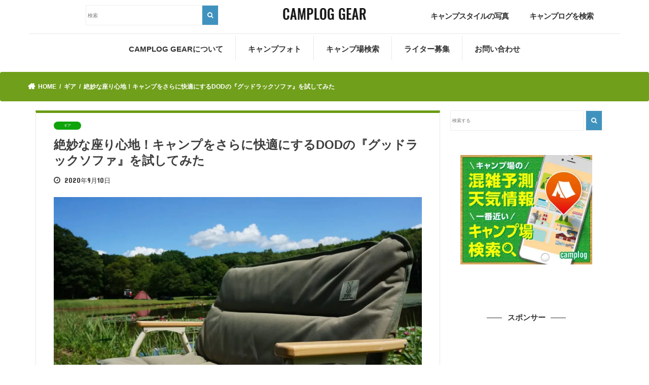

--- FILE ---
content_type: text/html; charset=UTF-8
request_url: https://gear.camplog.jp/%E3%82%AE%E3%82%A2/2020-08-dod-sofa/
body_size: 18047
content:
<!doctype html>
<!--[if lt IE 7]><html lang="ja" class="no-js lt-ie9 lt-ie8 lt-ie7"><![endif]-->
<!--[if (IE 7)&!(IEMobile)]><html lang="ja" class="no-js lt-ie9 lt-ie8"><![endif]-->
<!--[if (IE 8)&!(IEMobile)]><html lang="ja" class="no-js lt-ie9"><![endif]-->
<!--[if gt IE 8]><!--> <html lang="ja" class="no-js"><!--<![endif]-->

<head>
<meta charset="utf-8">
<meta http-equiv="X-UA-Compatible" content="IE=edge">
<title>  絶妙な座り心地！キャンプをさらに快適にするDODの『グッドラックソファ』を試してみた | CAMPLOG GEAR</title>
<meta name="HandheldFriendly" content="True">
<meta name="MobileOptimized" content="320">
<meta name="viewport" content="width=device-width, initial-scale=1"/>


<link rel="pingback" href="https://gear.camplog.jp/xmlrpc.php">
<link href="https://gear.camplog.jp/wp-content/themes/jstork_new/library/css/bootstrap.css" rel="stylesheet">
<link href="https://gear.camplog.jp/wp-content/themes/jstork_new/library/css/bootstrap.min.css" rel="stylesheet">
<script src="https://kit.fontawesome.com/22cde85970.js" crossorigin="anonymous"></script>
<!--[if IE]>
<![endif]-->

<!-- GAタグ -->
<script>
  (function(i,s,o,g,r,a,m){i['GoogleAnalyticsObject']=r;i[r]=i[r]||function(){
  (i[r].q=i[r].q||[]).push(arguments)},i[r].l=1*new Date();a=s.createElement(o),
  m=s.getElementsByTagName(o)[0];a.async=1;a.src=g;m.parentNode.insertBefore(a,m)
  })(window,document,'script','//www.google-analytics.com/analytics.js','ga');

  ga('create', 'UA-86260667-3', 'auto');
  ga('send', 'pageview');

</script>


<link rel='dns-prefetch' href='//ajax.googleapis.com' />
<link rel='dns-prefetch' href='//maxcdn.bootstrapcdn.com' />
<link href='https://www.google-analytics.com' rel='preconnect' />
<link href='https://fonts.googleapis.com' rel='preconnect' />
<link href='https://ajax.googleapis.com' rel='preconnect' />
<link href='https://cdnjs.cloudflare.com' rel='preconnect' />
<link href='https://www.googletagmanager.com' rel='preconnect' />
<link href='https://adservice.google.com' rel='preconnect' />
<link href='https://i.moshimo.com' rel='preconnect' />
<link href='https://s0.wp.com' rel='preconnect' />
<link href='https://secure.gravatar.com' rel='preconnect' />
<link href='https://stats.wp.com' rel='preconnect' />
<link href='https://cdn.jsdelivr.net' rel='preconnect' />
<link href='https://googleads.g.doubleclick.net' rel='preconnect' />
<link href='https://www.googletagservices.com' rel='preconnect' />
<link href='https://pixel.wp.com' rel='preconnect' />
<link href='https://moat.com' rel='preconnect' />
<link href='https://wp.com' rel='preconnect' />
<link href='https://www.doubleclickbygoogle.com' rel='preconnect' />
<link href='https://partner.googleadservices.com' rel='preconnect' />
<link href='https://google.com' rel='preconnect' />
<link href='https://maxcdn.bootstrapcdn.com' rel='preconnect' />
<link href='https://fonts.gstatic.com' crossorigin='anonymous' rel='preconnect' />
<link rel="alternate" type="application/rss+xml" title="CAMPLOG GEAR &raquo; フィード" href="https://gear.camplog.jp/feed/" />
<link rel="alternate" type="application/rss+xml" title="CAMPLOG GEAR &raquo; コメントフィード" href="https://gear.camplog.jp/comments/feed/" />

<!-- SEO SIMPLE PACK 1.3.1 -->
<title>絶妙な座り心地！キャンプをさらに快適にするDODの『グッドラックソファ』を試してみた | CAMPLOG GEAR</title>
<meta name="description" content="自然のなか、思いきりリラックスするならアウトドアソファがマスト。遊び心溢れるDODでは、『グッドラックソファ』というネーミングでアウトドアソファを展開しています。大きなインテリアはテントサイトのコーディネートの中心にもなるでしょう。ふかふかの座り心地で話題の『グッドラックソファ』を実際に使用してみました。気になるスペックはこちらカラーカーキ/ベージュ、グレー/ネイビー、ブラック、タンサイズ（約）W100×D50×H74cm収納サイズ（約）W100×D13×H67cm重量（付属品含む）（約）5.5kg材質アルミ合金、ポリエステル、木静止耐荷重160kg車内の収納棚として使用が可能！『グッドラック">
<link rel="canonical" href="https://gear.camplog.jp/%e3%82%ae%e3%82%a2/2020-08-dod-sofa/">
<meta property="og:locale" content="ja_JP">
<meta property="og:image" content="https://gear.camplog.jp/wp-content/uploads/2020/08/IMG_2285.jpg">
<meta property="og:title" content="絶妙な座り心地！キャンプをさらに快適にするDODの『グッドラックソファ』を試してみた | CAMPLOG GEAR">
<meta property="og:description" content="自然のなか、思いきりリラックスするならアウトドアソファがマスト。遊び心溢れるDODでは、『グッドラックソファ』というネーミングでアウトドアソファを展開しています。大きなインテリアはテントサイトのコーディネートの中心にもなるでしょう。ふかふかの座り心地で話題の『グッドラックソファ』を実際に使用してみました。気になるスペックはこちらカラーカーキ/ベージュ、グレー/ネイビー、ブラック、タンサイズ（約）W100×D50×H74cm収納サイズ（約）W100×D13×H67cm重量（付属品含む）（約）5.5kg材質アルミ合金、ポリエステル、木静止耐荷重160kg車内の収納棚として使用が可能！『グッドラック">
<meta property="og:url" content="https://gear.camplog.jp/%e3%82%ae%e3%82%a2/2020-08-dod-sofa/">
<meta property="og:site_name" content="CAMPLOG GEAR">
<meta property="og:type" content="article">
<meta name="twitter:card" content="summary">

<!-- / SEO SIMPLE PACK -->
<link rel='stylesheet' id='wp-block-library-css'  href='https://gear.camplog.jp/wp-includes/css/dist/block-library/style.min.css' type='text/css' media='all' />
<link rel='stylesheet' id='wordpress-popular-posts-css-css'  href='https://gear.camplog.jp/wp-content/plugins/wordpress-popular-posts/assets/css/wpp.css' type='text/css' media='all' />
<link rel='stylesheet' id='yyi_rinker_stylesheet-css'  href='https://gear.camplog.jp/wp-content/plugins/yyi-rinker/css/style.css?v=1.11.1' type='text/css' media='all' />
<link rel='stylesheet' id='style-css'  href='https://gear.camplog.jp/wp-content/themes/jstork_new/style.css' type='text/css' media='all' />
<link rel='stylesheet' id='slick-css'  href='https://gear.camplog.jp/wp-content/themes/jstork_new/library/css/slick.css' type='text/css' media='all' />
<link rel='stylesheet' id='shortcode-css'  href='https://gear.camplog.jp/wp-content/themes/jstork_new/library/css/shortcode.css' type='text/css' media='all' />
<link rel='stylesheet' id='gf_Concert-css'  href='//fonts.googleapis.com/css?family=Concert+One' type='text/css' media='all' />
<link rel='stylesheet' id='gf_Lato-css'  href='//fonts.googleapis.com/css?family=Lato' type='text/css' media='all' />
<link rel='stylesheet' id='fontawesome-css'  href='//maxcdn.bootstrapcdn.com/font-awesome/4.7.0/css/font-awesome.min.css' type='text/css' media='all' />
<link rel='stylesheet' id='remodal-css'  href='https://gear.camplog.jp/wp-content/themes/jstork_new/library/css/remodal.css' type='text/css' media='all' />
<link rel='stylesheet' id='animate-css'  href='https://gear.camplog.jp/wp-content/themes/jstork_new/library/css/animate.min.css' type='text/css' media='all' />
<script type='application/json' id='wpp-json'>
{"sampling_active":0,"sampling_rate":100,"ajax_url":"https:\/\/gear.camplog.jp\/wp-json\/wordpress-popular-posts\/v1\/popular-posts","ID":41339,"token":"4b41be0eb6","lang":0,"debug":0}
</script>
<script type='text/javascript' async='async' src='https://gear.camplog.jp/wp-content/plugins/wordpress-popular-posts/assets/js/wpp.min.js' id='wpp-js-js'></script>
<script type='text/javascript' src='//ajax.googleapis.com/ajax/libs/jquery/1.12.4/jquery.min.js' id='jquery-js'></script>
<link rel="https://api.w.org/" href="https://gear.camplog.jp/wp-json/" /><link rel="alternate" type="application/json" href="https://gear.camplog.jp/wp-json/wp/v2/posts/41339" /><link rel="EditURI" type="application/rsd+xml" title="RSD" href="https://gear.camplog.jp/xmlrpc.php?rsd" />
<link rel="wlwmanifest" type="application/wlwmanifest+xml" href="https://gear.camplog.jp/wp-includes/wlwmanifest.xml" /> 
<link rel='prev' title='キャンプ場にもサブスクの波。月4500円で7つのキャンプ場が平日使い放題' href='https://gear.camplog.jp/%e3%82%ad%e3%83%a3%e3%83%b3%e3%83%97%e5%a0%b4/campsite-3/' />
<link rel='next' title='DODがユニバーサルホームとコラボ！これからの価値観を変える『キャンパーの家プロジェクト』が始動' href='https://gear.camplog.jp/%e3%81%9d%e3%81%ae%e4%bb%96/dod-uh-collaboration1/' />

<link rel='shortlink' href='https://gear.camplog.jp/?p=41339' />
<link rel="alternate" type="application/json+oembed" href="https://gear.camplog.jp/wp-json/oembed/1.0/embed?url=https%3A%2F%2Fgear.camplog.jp%2F%25e3%2582%25ae%25e3%2582%25a2%2F2020-08-dod-sofa%2F" />
<link rel="alternate" type="text/xml+oembed" href="https://gear.camplog.jp/wp-json/oembed/1.0/embed?url=https%3A%2F%2Fgear.camplog.jp%2F%25e3%2582%25ae%25e3%2582%25a2%2F2020-08-dod-sofa%2F&#038;format=xml" />
<style>
.yyi-rinker-images {
    display: flex;
    justify-content: center;
    align-items: center;
    position: relative;

}
div.yyi-rinker-image img.yyi-rinker-main-img.hidden {
    display: none;
}

.yyi-rinker-images-arrow {
    cursor: pointer;
    position: absolute;
    top: 50%;
    display: block;
    margin-top: -11px;
    opacity: 0.6;
    width: 22px;
}

.yyi-rinker-images-arrow-left{
    left: -10px;
}
.yyi-rinker-images-arrow-right{
    right: -10px;
}

.yyi-rinker-images-arrow-left.hidden {
    display: none;
}

.yyi-rinker-images-arrow-right.hidden {
    display: none;
}
div.yyi-rinker-contents.yyi-rinker-design-tate  div.yyi-rinker-box{
    flex-direction: column;
}

div.yyi-rinker-contents.yyi-rinker-design-slim div.yyi-rinker-box .yyi-rinker-links {
    flex-direction: column;
}

div.yyi-rinker-contents.yyi-rinker-design-slim div.yyi-rinker-info {
    width: 100%;
}

div.yyi-rinker-contents.yyi-rinker-design-slim .yyi-rinker-title {
    text-align: center;
}

div.yyi-rinker-contents.yyi-rinker-design-slim .yyi-rinker-links {
    text-align: center;
}
div.yyi-rinker-contents.yyi-rinker-design-slim .yyi-rinker-image {
    margin: auto;
}

div.yyi-rinker-contents.yyi-rinker-design-slim div.yyi-rinker-info ul.yyi-rinker-links li {
	align-self: stretch;
}
div.yyi-rinker-contents.yyi-rinker-design-slim div.yyi-rinker-box div.yyi-rinker-info {
	padding: 0;
}
div.yyi-rinker-contents.yyi-rinker-design-slim div.yyi-rinker-box {
	flex-direction: column;
	padding: 14px 5px 0;
}

.yyi-rinker-design-slim div.yyi-rinker-box div.yyi-rinker-info {
	text-align: center;
}

.yyi-rinker-design-slim div.price-box span.price {
	display: block;
}

div.yyi-rinker-contents.yyi-rinker-design-slim div.yyi-rinker-info div.yyi-rinker-title a{
	font-size:16px;
}

div.yyi-rinker-contents.yyi-rinker-design-slim ul.yyi-rinker-links li.amazonkindlelink:before,  div.yyi-rinker-contents.yyi-rinker-design-slim ul.yyi-rinker-links li.amazonlink:before,  div.yyi-rinker-contents.yyi-rinker-design-slim ul.yyi-rinker-links li.rakutenlink:before, div.yyi-rinker-contents.yyi-rinker-design-slim ul.yyi-rinker-links li.yahoolink:before, div.yyi-rinker-contents.yyi-rinker-design-slim ul.yyi-rinker-links li.mercarilink:before {
	font-size:12px;
}

div.yyi-rinker-contents.yyi-rinker-design-slim ul.yyi-rinker-links li a {
	font-size: 13px;
}
.entry-content ul.yyi-rinker-links li {
	padding: 0;
}

div.yyi-rinker-contents .yyi-rinker-attention.attention_desing_right_ribbon {
    width: 89px;
    height: 91px;
    position: absolute;
    top: -1px;
    right: -1px;
    left: auto;
    overflow: hidden;
}

div.yyi-rinker-contents .yyi-rinker-attention.attention_desing_right_ribbon span {
    display: inline-block;
    width: 146px;
    position: absolute;
    padding: 4px 0;
    left: -13px;
    top: 12px;
    text-align: center;
    font-size: 12px;
    line-height: 24px;
    -webkit-transform: rotate(45deg);
    transform: rotate(45deg);
    box-shadow: 0 1px 3px rgba(0, 0, 0, 0.2);
}

div.yyi-rinker-contents .yyi-rinker-attention.attention_desing_right_ribbon {
    background: none;
}
.yyi-rinker-attention.attention_desing_right_ribbon .yyi-rinker-attention-after,
.yyi-rinker-attention.attention_desing_right_ribbon .yyi-rinker-attention-before{
display:none;
}
div.yyi-rinker-use-right_ribbon div.yyi-rinker-title {
    margin-right: 2rem;
}

				</style><style type="text/css">
body{color: #3E3E3E;}
a, #breadcrumb li.bc_homelink a::before, .authorbox .author_sns li a::before{color: #1BB4D3;}
a:hover{color: #E69B9B;}
.article-footer .post-categories li a,.article-footer .tags a,.accordionBtn{  background: #1BB4D3;  border-color: #1BB4D3;}
.article-footer .tags a{color:#1BB4D3; background: none;}
.article-footer .post-categories li a:hover,.article-footer .tags a:hover,.accordionBtn.active{ background:#E69B9B;  border-color:#E69B9B;}
input[type="text"],input[type="password"],input[type="datetime"],input[type="datetime-local"],input[type="date"],input[type="month"],input[type="time"],input[type="week"],input[type="number"],input[type="email"],input[type="url"],input[type="search"],input[type="tel"],input[type="color"],select,textarea,.field { background-color: #ffffff;}
.header{color: #ffffff;}
.bgfull .header,.header.bg,.header #inner-header,.menu-sp{background: #1bb4d3;}
#logo a{color: #eeee22;}
#g_nav .nav li a,.nav_btn,.menu-sp a,.menu-sp a,.menu-sp > ul:after{color: #edf9fc;}
#logo a:hover,#g_nav .nav li a:hover,.nav_btn:hover{color:#eeeeee;}
@media only screen and (min-width: 768px) {
.nav > li > a:after{background: #eeeeee;}
.nav ul {background: #666666;}
#g_nav .nav li ul.sub-menu li a{color: #f7f7f7;}
}
@media only screen and (max-width: 1165px) {
.site_description{background: #1bb4d3; color: #ffffff;}
}
#inner-content, #breadcrumb, .entry-content blockquote:before, .entry-content blockquote:after{background: #ffffff}
.top-post-list .post-list:before{background: #1BB4D3;}
.widget li a:after{color: #1BB4D3;}
.entry-content h2,.widgettitle,.accordion::before{background: #1bb4d3; color: #ffffff;}
.entry-content h3{border-color: #1bb4d3;}
.h_boader .entry-content h2{border-color: #1bb4d3; color: #3E3E3E;}
.h_balloon .entry-content h2:after{border-top-color: #1bb4d3;}
.entry-content ul li:before{ background: #1bb4d3;}
.entry-content ol li:before{ background: #1bb4d3;}
.post-list-card .post-list .eyecatch .cat-name,.top-post-list .post-list .eyecatch .cat-name,.byline .cat-name,.single .authorbox .author-newpost li .cat-name,.related-box li .cat-name,.carouselwrap .cat-name,.eyecatch .cat-name{background: #fcee21; color:  #444444;}
ul.wpp-list li a:before{background: #1bb4d3; color: #ffffff;}
.readmore a{border:1px solid #1BB4D3;color:#1BB4D3;}
.readmore a:hover{background:#1BB4D3;color:#fff;}
.btn-wrap a{background: #1BB4D3;border: 1px solid #1BB4D3;}
.btn-wrap a:hover{background: #E69B9B;border-color: #E69B9B;}
.btn-wrap.simple a{border:1px solid #1BB4D3;color:#1BB4D3;}
.btn-wrap.simple a:hover{background:#1BB4D3;}
.blue-btn, .comment-reply-link, #submit { background-color: #1BB4D3; }
.blue-btn:hover, .comment-reply-link:hover, #submit:hover, .blue-btn:focus, .comment-reply-link:focus, #submit:focus {background-color: #E69B9B; }
#sidebar1{color: #444444;}
.widget:not(.widget_text) a{color:#666666;}
.widget:not(.widget_text) a:hover{color:#999999;}
.bgfull #footer-top,#footer-top .inner,.cta-inner{background-color: #666666; color: #CACACA;}
.footer a,#footer-top a{color: #f7f7f7;}
#footer-top .widgettitle{color: #CACACA;}
.bgfull .footer,.footer.bg,.footer .inner {background-color: #666666;color: #CACACA;}
.footer-links li a:before{ color: #1bb4d3;}
.pagination a, .pagination span,.page-links a{border-color: #1BB4D3; color: #1BB4D3;}
.pagination .current,.pagination .current:hover,.page-links ul > li > span{background-color: #1BB4D3; border-color: #1BB4D3;}
.pagination a:hover, .pagination a:focus,.page-links a:hover, .page-links a:focus{background-color: #1BB4D3; color: #fff;}
</style>
<script type="text/javascript">
jQuery(function($) {
    $(".entry-content table").each(function() {
		// テーブルの列数を取得する
		var column = $(this).find('tr:eq(0) td').length;

		// 2列のテーブル（水平構造として扱う）
		if (column == 2) {
			$(this).addClass('responsive-horizontal-table');
		}
		// 3列以上のテーブル（垂直構造として扱う）
		if (column >= 3) {
			$(this).addClass('responsive-vertical-table');
			
			// 1行目のTDタグを取得（見出しとして扱う）
			var first_row = [];
			for (var i = 0; i < column; i++) {
				first_row[i] = $(this).find('tr:eq(0) td')[i].innerHTML;
			}
			$(this).find("tbody tr:nth-child(n+2)").each(function() {
			    var i = 0;
			    $(this).find("td").each(function() {
			        $(this).before('<td class="responsive-td">'+first_row[i]+'</td>');
			        i++;
			    });
			});
		}
    });
});
</script>
<link href="https://gear.camplog.jp/wp-content/themes/jstork_new/library/css/design.css" rel="stylesheet">

</head>

<body class="post-template-default single single-post postid-41339 single-format-standard bgnormal pannavi_on h_default sidebarright undo_off">
	<div id="container">

<header class="header animated fadeIn " role="banner">


<div id="inner-header" class="wrap cf">



	<!--------------------------------------------------
	mobile
	-------------------------------------------------->
	<div id="logo" class="visible-xs gf ">

	<h1 class="h1 img"><a href="https://gear.camplog.jp" rel="nofollow" data-wpel-link="internal"><picture>
<source type="image/webp" srcset="https://gear.camplog.jp/wp-content/themes/jstork_new/library/images/camplog-gear.png.webp"/>
<img src="https://gear.camplog.jp/wp-content/themes/jstork_new/library/images/camplog-gear.png" alt="CAMPLOG GEAR"/>
</picture>
</a></h1>
		</div>


<!--------------------------------------------------
PC
-------------------------------------------------->
<div class="row hidden-xs" style="border-bottom: .1px solid #e7e7e7;}">
	<div class="col-md-1 col-sm-1">
	</div>
<div class="col-md-3 col-sm-3">
	<!-- 検索フォーム-->
		<div id="search-2" class="widget widget_search">
			<form role="search" method="get" id="searchform" class="searchform cf" action="https://gear.camplog.jp/">
				<input type="search" placeholder="検索" value="" name="s" id="s">
				<button type="submit" id="searchsubmit"><i class="fa fa-search"></i></button>
				</form>
			</div>
</div>
<div class="col-md-1 col-sm-1">
</div>
<div class="col-md-2 col-sm-2">
	<div id="logo" class="gf ">
	
<h1 class="h1 img"><a href="https://gear.camplog.jp" rel="nofollow" data-wpel-link="internal"><picture>
<source type="image/webp" srcset="https://gear.camplog.jp/wp-content/themes/jstork_new/library/images/camplog-gear.png.webp"/>
<img src="https://gear.camplog.jp/wp-content/themes/jstork_new/library/images/camplog-gear.png" alt="CAMPLOG GEAR"/>
</picture>
</a></h1>

		</div>
</div>
<div class="col-md-1 col-sm-1">
</div>
<div class="nav1 col-md-2 col-sm-2">
	<ul><li><a href="https://www.instagram.com/explore/tags/camploggear/?hl=ja" data-wpel-link="external" target="_blank" rel="external noopener noreferrer">キャンプスタイルの写真</a></li></ul>
</div>
<div class="nav1 col-md-2 col-sm-2">
	<ul><li><a href="https://camplog.jp/" data-wpel-link="external" target="_blank" rel="external noopener noreferrer">キャンプログを検索</a></li></ul>
</div>

</div>




	<a href="#searchbox" data-remodal-target="searchbox" class="visible-xs nav_btn search_btn"><span class="text gf"></span></a>
	<a href="#spnavi" data-remodal-target="spnavi" class="visible-xs nav_menubtn"><picture style="width: 40px;
	    height: 20px;
	    padding: 3px;
	    position: absolute;
	    top: 20px;
	    right: 5px;">
<source type="image/webp" srcset="https://gear.camplog.jp/wp-content/themes/jstork_new/library/images/menu_sp.png.webp"/>
<img src="https://gear.camplog.jp/wp-content/themes/jstork_new/library/images/menu_sp.png" alt="CAMPLOG GEAR"/>
</picture>

		</a>
<nav id="g_nav" class="hidden-xs" role="navigation">
<ul id="menu-%e3%83%a1%e3%82%a4%e3%83%b3%e3%83%a1%e3%83%8b%e3%83%a5%e3%83%bc" class="nav top-nav cf"><li id="menu-item-27" class="menu-item menu-item-type-post_type menu-item-object-page menu-item-27"><a href="https://gear.camplog.jp/about/" data-wpel-link="internal">CAMPLOG GEARについて<span class="gf">ABOUT</span></a></li>
<li id="menu-item-5043" class="menu-item menu-item-type-custom menu-item-object-custom menu-item-5043"><a href="https://www.instagram.com/explore/tags/camploggear/?hl=ja" data-wpel-link="external" target="_blank" rel="external noopener noreferrer">キャンプフォト<span class="gf">Instagram</span></a></li>
<li id="menu-item-1876" class="menu-item menu-item-type-custom menu-item-object-custom menu-item-1876"><a target="_blank" rel="noopener noreferrer external" href="https://camplog.jp/" data-wpel-link="external">キャンプ場検索<span class="gf">CAMPLOG</span></a></li>
<li id="menu-item-47" class="menu-item menu-item-type-post_type menu-item-object-page menu-item-47"><a href="https://gear.camplog.jp/writer/" data-wpel-link="internal">ライター募集<span class="gf">RECRUIT</span></a></li>
<li id="menu-item-30" class="menu-item menu-item-type-post_type menu-item-object-page menu-item-30"><a href="https://gear.camplog.jp/contact/" data-wpel-link="internal">お問い合わせ<span class="gf">CONTACT</span></a></li>
</ul></nav>


</div>
</header>

<div class="remodal" data-remodal-id="spnavi" data-remodal-options="hashTracking:false">
<button data-remodal-action="close" class="remodal-close"><span class="text gf">CLOSE</span></button>
<div id="pages-3" class="widget widget_pages"><h4 class="widgettitle"><span>アウトドア情報</span></h4>
			<ul>
				<li class="page_item page-item-708"><a href="https://gear.camplog.jp/%e3%82%a2%e3%82%a6%e3%83%88%e3%83%89%e3%82%a2%e7%94%a8%e8%aa%9e/" data-wpel-link="internal">アウトドア用語集</a></li>
<li class="page_item page-item-598"><a href="https://gear.camplog.jp/%e3%82%ad%e3%83%a3%e3%83%b3%e3%83%97%e3%82%a2%e3%83%97%e3%83%aa%e4%b8%80%e8%a6%a7/" data-wpel-link="internal">キャンプアプリ一覧</a></li>
<li class="page_item page-item-16829"><a href="https://gear.camplog.jp/%e3%83%97%e3%83%a9%e3%82%a4%e3%83%90%e3%82%b7%e3%83%bc%e3%83%9d%e3%83%aa%e3%82%b7%e3%83%bc/" data-wpel-link="internal">プライバシーポリシー</a></li>
<li class="page_item page-item-4820"><a href="https://gear.camplog.jp/%e5%8b%95%e7%94%bb/" data-wpel-link="internal">動画</a></li>
<li class="page_item page-item-449"><a href="https://gear.camplog.jp/%e5%9b%bd%e5%86%85%e3%81%ae%e3%82%a2%e3%82%a6%e3%83%88%e3%83%89%e3%82%a2%e3%83%96%e3%83%a9%e3%83%b3%e3%83%89%e4%b8%80%e8%a6%a7/" data-wpel-link="internal">国内のアウトドアブランド一覧</a></li>
			</ul>

			</div><div id="categories-4" class="widget widget_categories"><h4 class="widgettitle"><span>カテゴリ一覧</span></h4>
			<ul>
					<li class="cat-item cat-item-2425"><a href="https://gear.camplog.jp/article/ai/" data-wpel-link="internal">AI記事</a>
</li>
	<li class="cat-item cat-item-237"><a href="https://gear.camplog.jp/article/%e3%82%a2%e3%82%a6%e3%83%88%e3%83%89%e3%82%a2%e3%82%b7%e3%83%a7%e3%83%83%e3%83%97/" data-wpel-link="internal">アウトドアショップ</a>
</li>
	<li class="cat-item cat-item-204"><a href="https://gear.camplog.jp/article/%e3%82%a2%e3%82%af%e3%83%86%e3%82%a3%e3%83%93%e3%83%86%e3%82%a3/" data-wpel-link="internal">アクティビティ</a>
</li>
	<li class="cat-item cat-item-9"><a href="https://gear.camplog.jp/article/%e3%82%a4%e3%83%99%e3%83%b3%e3%83%88/" data-wpel-link="internal">イベント</a>
</li>
	<li class="cat-item cat-item-292"><a href="https://gear.camplog.jp/article/%e3%82%a4%e3%83%b3%e3%82%bf%e3%83%93%e3%83%a5%e3%83%bc/" data-wpel-link="internal">インタビュー</a>
</li>
	<li class="cat-item cat-item-3"><a href="https://gear.camplog.jp/article/%e3%82%ae%e3%82%a2/" data-wpel-link="internal">ギア</a>
</li>
	<li class="cat-item cat-item-10"><a href="https://gear.camplog.jp/article/%e3%82%ad%e3%83%a3%e3%83%b3%e3%83%97/" data-wpel-link="internal">キャンプ</a>
</li>
	<li class="cat-item cat-item-257"><a href="https://gear.camplog.jp/article/%e3%82%ad%e3%83%a3%e3%83%b3%e3%83%97%e3%83%ac%e3%83%9d/" data-wpel-link="internal">キャンプレポ</a>
</li>
	<li class="cat-item cat-item-8"><a href="https://gear.camplog.jp/article/%e3%82%ad%e3%83%a3%e3%83%b3%e3%83%97%e5%a0%b4/" data-wpel-link="internal">キャンプ場</a>
</li>
	<li class="cat-item cat-item-6"><a href="https://gear.camplog.jp/article/%e3%82%ad%e3%83%a3%e3%83%b3%e3%83%97%e6%96%99%e7%90%86/" data-wpel-link="internal">キャンプ料理</a>
</li>
	<li class="cat-item cat-item-38"><a href="https://gear.camplog.jp/article/%e3%82%ad%e3%83%a3%e3%83%b3%e3%83%97%e8%a1%93/" data-wpel-link="internal">キャンプ術</a>
</li>
	<li class="cat-item cat-item-785"><a href="https://gear.camplog.jp/article/%e3%82%af%e3%83%a9%e3%82%a6%e3%83%89%e3%83%95%e3%82%a1%e3%83%b3%e3%83%87%e3%82%a3%e3%83%b3%e3%82%b0/" data-wpel-link="internal">クラウドファンディング</a>
</li>
	<li class="cat-item cat-item-702"><a href="https://gear.camplog.jp/article/%e3%82%b0%e3%83%ab%e3%83%a1/" data-wpel-link="internal">グルメ</a>
</li>
	<li class="cat-item cat-item-184"><a href="https://gear.camplog.jp/article/%e3%81%9d%e3%81%ae%e4%bb%96/" data-wpel-link="internal">その他</a>
</li>
	<li class="cat-item cat-item-258"><a href="https://gear.camplog.jp/article/%e3%83%86%e3%83%b3%e3%83%88%e3%82%b5%e3%82%a4%e3%83%88%e7%b4%b9%e4%bb%8b/" data-wpel-link="internal">テントサイト紹介</a>
</li>
	<li class="cat-item cat-item-7"><a href="https://gear.camplog.jp/article/%e3%83%90%e3%83%bc%e3%83%99%e3%82%ad%e3%83%a5%e3%83%bc/" data-wpel-link="internal">バーベキュー</a>
</li>
	<li class="cat-item cat-item-77"><a href="https://gear.camplog.jp/article/%e3%83%95%e3%82%a1%e3%83%83%e3%82%b7%e3%83%a7%e3%83%b3/" data-wpel-link="internal">ファッション</a>
</li>
	<li class="cat-item cat-item-381"><a href="https://gear.camplog.jp/article/%e5%ae%bf%e6%b3%8a%e6%96%bd%e8%a8%ad/" data-wpel-link="internal">宿泊施設</a>
</li>
	<li class="cat-item cat-item-846"><a href="https://gear.camplog.jp/article/%e6%9b%b8%e7%b1%8d%e3%83%bb%e9%9b%91%e8%aa%8c/" data-wpel-link="internal">書籍・雑誌</a>
</li>
	<li class="cat-item cat-item-1"><a href="https://gear.camplog.jp/article/%e6%9c%aa%e5%88%86%e9%a1%9e/" data-wpel-link="internal">未分類</a>
</li>
	<li class="cat-item cat-item-45"><a href="https://gear.camplog.jp/article/%e7%99%bb%e5%b1%b1/" data-wpel-link="internal">登山</a>
</li>
	<li class="cat-item cat-item-222"><a href="https://gear.camplog.jp/article/%e8%bb%8a/" data-wpel-link="internal">車</a>
</li>
			</ul>

			</div><button data-remodal-action="close" class="remodal-close"><span class="text gf">CLOSE</span></button>
</div>



<div class="remodal searchbox" data-remodal-id="searchbox" data-remodal-options="hashTracking:false">
<div class="search cf"><dl><dt>キーワードで記事を検索</dt><dd><form role="search" method="get" id="searchform" class="searchform cf" action="https://gear.camplog.jp/" >
		<input type="search" placeholder="検索する" value="" name="s" id="s" />
		<button type="submit" id="searchsubmit" ><i class="fa fa-search"></i></button>
		</form></dd></dl></div>
<button data-remodal-action="close" class="remodal-close"><span class="text gf">CLOSE</span></button>
</div>





<div id="breadcrumb" class="breadcrumb inner wrap cf"><ul><li itemscope itemtype="//data-vocabulary.org/Breadcrumb" class="bc_homelink"><a href="https://gear.camplog.jp/" itemprop="url" data-wpel-link="internal"><span itemprop="title"> HOME</span></a></li><li itemscope itemtype="//data-vocabulary.org/Breadcrumb"><a href="https://gear.camplog.jp/article/%e3%82%ae%e3%82%a2/" itemprop="url" data-wpel-link="internal"><span itemprop="title">ギア</span></a></li><li>絶妙な座り心地！キャンプをさらに快適にするDODの『グッドラックソファ』を試してみた</li></ul></div>
<div id="content">
<div id="inner-content" class="wrap cf">

<main id="main" class="m-all t-all d-5of7 cf" role="main">
<article id="post-41339" class="post-41339 post type-post status-publish format-standard has-post-thumbnail hentry category-3 article cf" role="article">
<header class="article-header entry-header">
<p class="byline entry-meta vcard cf">

	<span class="cat-name cat-id-3">ギア</span>

<span class="writer name author"><span class="fn">grande066</span></span>
</p>

<h1 class="entry-title single-title" itemprop="headline" rel="bookmark">絶妙な座り心地！キャンプをさらに快適にするDODの『グッドラックソファ』を試してみた</h1>


<!-- MODIFY CODE 2020/08/18 By 義友堂 start -->
<!-- 記事作成日 -->
<!-- <time class="date gf entry-date updated"  datetime="2020-09-10">2020.09.10</time> -->
<time class="date gf entry-date updated"  datetime="2020年9月10日">2020年9月10日</time>

<!-- 記事更新日 -->
<!--  -->
<!-- MODIFY CODE 2020/08/18 By 義友堂 end -->



<figure class="eyecatch">
<picture class="attachment-post-thumbnail size-post-thumbnail wp-post-image" loading="lazy">
<source type="image/webp" srcset="https://gear.camplog.jp/wp-content/uploads/2020/08/IMG_2285.jpg.webp 1280w, https://gear.camplog.jp/wp-content/uploads/2020/08/IMG_2285-300x200.jpg.webp 300w, https://gear.camplog.jp/wp-content/uploads/2020/08/IMG_2285-1024x685.jpg.webp 1024w, https://gear.camplog.jp/wp-content/uploads/2020/08/IMG_2285-768x514.jpg.webp 768w" sizes="(max-width: 1280px) 100vw, 1280px"/>
<img width="1280" height="856" src="https://gear.camplog.jp/wp-content/uploads/2020/08/IMG_2285.jpg" alt="" loading="lazy" srcset="https://gear.camplog.jp/wp-content/uploads/2020/08/IMG_2285.jpg 1280w, https://gear.camplog.jp/wp-content/uploads/2020/08/IMG_2285-300x200.jpg 300w, https://gear.camplog.jp/wp-content/uploads/2020/08/IMG_2285-1024x685.jpg 1024w, https://gear.camplog.jp/wp-content/uploads/2020/08/IMG_2285-768x514.jpg 768w" sizes="(max-width: 1280px) 100vw, 1280px"/>
</picture>
</figure>
<!-- DELETE CODE 2020/08/18 By 義友堂 start -->
<!-- <div class="share short">
<div class="sns">
<ul class="cf">

<li class="twitter">
<a target="blank" href="//twitter.com/intent/tweet?url=https%3A%2F%2Fgear.camplog.jp%2F%25e3%2582%25ae%25e3%2582%25a2%2F2020-08-dod-sofa%2F&amp;text=%E7%B5%B6%E5%A6%99%E3%81%AA%E5%BA%A7%E3%82%8A%E5%BF%83%E5%9C%B0%EF%BC%81%E3%82%AD%E3%83%A3%E3%83%B3%E3%83%97%E3%82%92%E3%81%95%E3%82%89%E3%81%AB%E5%BF%AB%E9%81%A9%E3%81%AB%E3%81%99%E3%82%8BDOD%E3%81%AE%E3%80%8E%E3%82%B0%E3%83%83%E3%83%89%E3%83%A9%E3%83%83%E3%82%AF%E3%82%BD%E3%83%95%E3%82%A1%E3%80%8F%E3%82%92%E8%A9%A6%E3%81%97%E3%81%A6%E3%81%BF%E3%81%9F&amp;tw_p=tweetbutton" onclick="window.open(this.href, &#039;tweetwindow&#039;, &#039;width=550, height=450,personalbar=0,toolbar=0,scrollbars=1,resizable=1&#039;); return false;" data-wpel-link="external" rel="external noopener noreferrer"><i class="fab fa-twitter"></i><span class="text">ツイート</span><span class="count"></span></a>
</li>

<li class="facebook">
<a href="//www.facebook.com/sharer.php?src=bm&amp;u=https%3A%2F%2Fgear.camplog.jp%2F%25e3%2582%25ae%25e3%2582%25a2%2F2020-08-dod-sofa%2F&amp;t=%E7%B5%B6%E5%A6%99%E3%81%AA%E5%BA%A7%E3%82%8A%E5%BF%83%E5%9C%B0%EF%BC%81%E3%82%AD%E3%83%A3%E3%83%B3%E3%83%97%E3%82%92%E3%81%95%E3%82%89%E3%81%AB%E5%BF%AB%E9%81%A9%E3%81%AB%E3%81%99%E3%82%8BDOD%E3%81%AE%E3%80%8E%E3%82%B0%E3%83%83%E3%83%89%E3%83%A9%E3%83%83%E3%82%AF%E3%82%BD%E3%83%95%E3%82%A1%E3%80%8F%E3%82%92%E8%A9%A6%E3%81%97%E3%81%A6%E3%81%BF%E3%81%9F" onclick="javascript:window.open(this.href, &#039;&#039;, &#039;menubar=no,toolbar=no,resizable=yes,scrollbars=yes,height=300,width=600&#039;);return false;" data-wpel-link="external" target="_blank" rel="external noopener noreferrer"><i class="fab fa-facebook-f"></i>
<span class="text">シェア</span><span class="count"></span></a>
</li>

<li class="hatebu">
<a href="//b.hatena.ne.jp/add?mode=confirm&amp;url=https://gear.camplog.jp/%e3%82%ae%e3%82%a2/2020-08-dod-sofa/&amp;title=%E7%B5%B6%E5%A6%99%E3%81%AA%E5%BA%A7%E3%82%8A%E5%BF%83%E5%9C%B0%EF%BC%81%E3%82%AD%E3%83%A3%E3%83%B3%E3%83%97%E3%82%92%E3%81%95%E3%82%89%E3%81%AB%E5%BF%AB%E9%81%A9%E3%81%AB%E3%81%99%E3%82%8BDOD%E3%81%AE%E3%80%8E%E3%82%B0%E3%83%83%E3%83%89%E3%83%A9%E3%83%83%E3%82%AF%E3%82%BD%E3%83%95%E3%82%A1%E3%80%8F%E3%82%92%E8%A9%A6%E3%81%97%E3%81%A6%E3%81%BF%E3%81%9F" onclick="window.open(this.href, &#039;HBwindow&#039;, &#039;width=600, height=400, menubar=no, toolbar=no, scrollbars=yes&#039;); return false;" target="_blank" data-wpel-link="external" rel="external noopener noreferrer"><span class="text">はてブ</span><span class="count"></span></a>
</li>

<li class="line">
<a href="//line.me/R/msg/text/?%E7%B5%B6%E5%A6%99%E3%81%AA%E5%BA%A7%E3%82%8A%E5%BF%83%E5%9C%B0%EF%BC%81%E3%82%AD%E3%83%A3%E3%83%B3%E3%83%97%E3%82%92%E3%81%95%E3%82%89%E3%81%AB%E5%BF%AB%E9%81%A9%E3%81%AB%E3%81%99%E3%82%8BDOD%E3%81%AE%E3%80%8E%E3%82%B0%E3%83%83%E3%83%89%E3%83%A9%E3%83%83%E3%82%AF%E3%82%BD%E3%83%95%E3%82%A1%E3%80%8F%E3%82%92%E8%A9%A6%E3%81%97%E3%81%A6%E3%81%BF%E3%81%9F%0Ahttps%3A%2F%2Fgear.camplog.jp%2F%25e3%2582%25ae%25e3%2582%25a2%2F2020-08-dod-sofa%2F" target="_blank" data-wpel-link="external" rel="external noopener noreferrer"><span>LINE</span></a>
</li>

<li class="pocket">
<a href="//getpocket.com/edit?url=https://gear.camplog.jp/%e3%82%ae%e3%82%a2/2020-08-dod-sofa/&amp;title=絶妙な座り心地！キャンプをさらに快適にするDODの『グッドラックソファ』を試してみた" onclick="window.open(this.href, &#039;FBwindow&#039;, &#039;width=550, height=350, menubar=no, toolbar=no, scrollbars=yes&#039;); return false;" data-wpel-link="external" target="_blank" rel="external noopener noreferrer"><i class="fab fa-get-pocket"></i><span class="text">Pocket</span><span class="count"></span></a></li>

</ul>
</div>
</div>
 -->
<!-- DELETE CODE 2020/08/18 By 義友堂 end -->
</header>



<section class="entry-content cf">


<p>自然のなか、思いきりリラックスするならアウトドアソファがマスト。<br />
遊び心溢れるDODでは、『グッドラックソファ』というネーミングでアウトドアソファを展開しています。<br />
大きなインテリアはテントサイトのコーディネートの中心にもなるでしょう。</p>
<p>ふかふかの座り心地で話題の『グッドラックソファ』を実際に使用してみました。</p>
<div><script async src="https://pagead2.googlesyndication.com/pagead/js/adsbygoogle.js"></script>
<!-- adsence -->
<ins class="adsbygoogle" style="display: block;" data-ad-client="ca-pub-3502546998172959" data-ad-slot="6772323802" data-ad-format="auto" data-full-width-responsive="true"></ins>
<script>
     (adsbygoogle = window.adsbygoogle || []).push({});
</script></div><h2>気になるスペックはこちら</h2>
<table style="border-collapse: collapse; width: 100%; height: 144px;">
<tbody>
<tr style="height: 24px;">
<td style="width: 50%; height: 24px;">カラー</td>
<td style="width: 50%; height: 24px;">カーキ/ベージュ、グレー/ネイビー、ブラック、タン</td>
</tr>
<tr style="height: 24px;">
<td style="width: 50%; height: 24px;">サイズ</td>
<td style="width: 50%; height: 24px;">（約）W100×D50×H74cm</td>
</tr>
<tr style="height: 24px;">
<td style="width: 50%; height: 24px;">収納サイズ</td>
<td style="width: 50%; height: 24px;">（約）W100×D13×H67cm</td>
</tr>
<tr style="height: 24px;">
<td style="width: 50%; height: 24px;">重量（付属品含む）</td>
<td style="width: 50%; height: 24px;">（約）5.5kg</td>
</tr>
<tr style="height: 24px;">
<td style="width: 50%; height: 24px;">材質</td>
<td style="width: 50%; height: 24px;">アルミ合金、ポリエステル、木</td>
</tr>
<tr style="height: 24px;">
<td style="width: 50%; height: 24px;">静止耐荷重</td>
<td style="width: 50%; height: 24px;">160kg</td>
</tr>
</tbody>
</table>
<div><script async src="https://pagead2.googlesyndication.com/pagead/js/adsbygoogle.js"></script>
<ins class="adsbygoogle"
     style="display:block; text-align:center;"
     data-ad-layout="in-article"
     data-ad-format="fluid"
     data-ad-client="ca-pub-3502546998172959"
     data-ad-slot="1241580312"></ins>
<script>
     (adsbygoogle = window.adsbygoogle || []).push({});
</script></div><h2>車内の収納棚として使用が可能！</h2>
<div id="attachment_41346" style="width: 810px" class="wp-caption alignnone"><picture aria-describedby="caption-attachment-41346" loading="lazy" class="wp-image-41346 size-full">
<source type="image/webp" srcset="https://gear.camplog.jp/wp-content/uploads/2020/08/a5b9784c56c6f146ca1a160d8327db6c.jpg.webp 800w, https://gear.camplog.jp/wp-content/uploads/2020/08/a5b9784c56c6f146ca1a160d8327db6c-300x225.jpg.webp 300w, https://gear.camplog.jp/wp-content/uploads/2020/08/a5b9784c56c6f146ca1a160d8327db6c-768x576.jpg.webp 768w" sizes="(max-width: 800px) 100vw, 800px"/>
<img aria-describedby="caption-attachment-41346" loading="lazy" src="https://gear.camplog.jp/wp-content/uploads/2020/08/a5b9784c56c6f146ca1a160d8327db6c.jpg" alt="" width="800" height="600" srcset="https://gear.camplog.jp/wp-content/uploads/2020/08/a5b9784c56c6f146ca1a160d8327db6c.jpg 800w, https://gear.camplog.jp/wp-content/uploads/2020/08/a5b9784c56c6f146ca1a160d8327db6c-300x225.jpg 300w, https://gear.camplog.jp/wp-content/uploads/2020/08/a5b9784c56c6f146ca1a160d8327db6c-768x576.jpg 768w" sizes="(max-width: 800px) 100vw, 800px"/>
</picture>
<p id="caption-attachment-41346" class="wp-caption-text">出典：<a href="https://www.dod.camp/" data-wpel-link="external" target="_blank" rel="external noopener noreferrer">DOD公式サイト</a></p></div>
<p>『グッドラックソファ』のネーミングの通り、背面部の生地を外すことでラックとしても活躍してくれます。<br />
大きなものは車の中でも幅を取りがち。</p>
<p>ですが『グッドラックソファ』なら、大きさを活かして車内の収納を楽にしてくれるのです。<br />
二段収納ができるので、物の出し入れも簡単になります。</p>
<div><script async src="https://pagead2.googlesyndication.com/pagead/js/adsbygoogle.js"></script>
<ins class="adsbygoogle"
     style="display:block; text-align:center;"
     data-ad-layout="in-article"
     data-ad-format="fluid"
     data-ad-client="ca-pub-3502546998172959"
     data-ad-slot="9905526632"></ins>
<script>
     (adsbygoogle = window.adsbygoogle || []).push({});
</script></div><h2>クッションカバーは取り外し可能</h2>
<div id="attachment_41342" style="width: 1290px" class="wp-caption alignnone"><picture aria-describedby="caption-attachment-41342" loading="lazy" class="wp-image-41342 size-full">
<source type="image/webp" srcset="https://gear.camplog.jp/wp-content/uploads/2020/08/IMG_2287.jpg.webp 1280w, https://gear.camplog.jp/wp-content/uploads/2020/08/IMG_2287-300x200.jpg.webp 300w, https://gear.camplog.jp/wp-content/uploads/2020/08/IMG_2287-768x514.jpg.webp 768w, https://gear.camplog.jp/wp-content/uploads/2020/08/IMG_2287-1024x685.jpg.webp 1024w" sizes="(max-width: 1280px) 100vw, 1280px"/>
<img aria-describedby="caption-attachment-41342" loading="lazy" src="https://gear.camplog.jp/wp-content/uploads/2020/08/IMG_2287.jpg" alt="" width="1280" height="856" srcset="https://gear.camplog.jp/wp-content/uploads/2020/08/IMG_2287.jpg 1280w, https://gear.camplog.jp/wp-content/uploads/2020/08/IMG_2287-300x200.jpg 300w, https://gear.camplog.jp/wp-content/uploads/2020/08/IMG_2287-768x514.jpg 768w, https://gear.camplog.jp/wp-content/uploads/2020/08/IMG_2287-1024x685.jpg 1024w" sizes="(max-width: 1280px) 100vw, 1280px"/>
</picture>
<p id="caption-attachment-41342" class="wp-caption-text">撮影：筆者</p></div>
<p>ふかふかのクッションカバーは取り外しが可能です。<br />
600デニールのポリエステル素材は強度もしっかりあり、防水コーディングも施されているので汗や飲みこぼしにも安心です。<br />
もしも汚してしまった時には、丸洗いもできます。</p>
<h2>大人二人が座れるゆったり設計</h2>
<div id="attachment_41343" style="width: 1290px" class="wp-caption alignnone"><picture aria-describedby="caption-attachment-41343" loading="lazy" class="wp-image-41343 size-full">
<source type="image/webp" srcset="https://gear.camplog.jp/wp-content/uploads/2020/08/IMG_2286.jpg.webp"/>
<img aria-describedby="caption-attachment-41343" loading="lazy" src="https://gear.camplog.jp/wp-content/uploads/2020/08/IMG_2286.jpg" alt="" width="1280" height="856"/>
</picture>
<p id="caption-attachment-41343" class="wp-caption-text">撮影：筆者</p></div>
<p>実際に座ってみました。<br />
クッションカバーが見た目通りふかふかしています。<br />
ソファの生地自体には張りがあるので沈んでしまうこともなく、太ももの裏や肩甲骨にフレームが当たりません。<br />
生地の背面に付いた調節ベルトで好みの張りに調節もできます。</p>
<p>身長170cmと180cmの二人で座ってみましたが、窮屈さは全く感じずゆったり座ることができます。<br />
クッションカバーには面ファスナーが付いているので、立ち座りを繰り返してもカバーがずれることがありませんでした。</p>
<h2>折りたたんで持ち運びも◎</h2>
<div id="attachment_41345" style="width: 810px" class="wp-caption alignnone"><picture aria-describedby="caption-attachment-41345" loading="lazy" class="wp-image-41345 size-full">
<source type="image/webp" srcset="https://gear.camplog.jp/wp-content/uploads/2020/08/23568477eede017e435de55fbf51e010.jpg.webp 800w, https://gear.camplog.jp/wp-content/uploads/2020/08/23568477eede017e435de55fbf51e010-300x225.jpg.webp 300w, https://gear.camplog.jp/wp-content/uploads/2020/08/23568477eede017e435de55fbf51e010-768x576.jpg.webp 768w" sizes="(max-width: 800px) 100vw, 800px"/>
<img aria-describedby="caption-attachment-41345" loading="lazy" src="https://gear.camplog.jp/wp-content/uploads/2020/08/23568477eede017e435de55fbf51e010.jpg" alt="" width="800" height="600" srcset="https://gear.camplog.jp/wp-content/uploads/2020/08/23568477eede017e435de55fbf51e010.jpg 800w, https://gear.camplog.jp/wp-content/uploads/2020/08/23568477eede017e435de55fbf51e010-300x225.jpg 300w, https://gear.camplog.jp/wp-content/uploads/2020/08/23568477eede017e435de55fbf51e010-768x576.jpg 768w" sizes="(max-width: 800px) 100vw, 800px"/>
</picture>
<p id="caption-attachment-41345" class="wp-caption-text">出典：<a href="https://www.dod.camp/" data-wpel-link="external" target="_blank" rel="external noopener noreferrer">DOD公式サイト</a></p></div>
<p>折りたたむこともできるので、車からテントサイトへの持ち運びも楽々。<br />
持ち手もついています。</p>
<p>フレームはアルミ合金でできているので軽く、女性でも重さを感じず片手で持ち運ぶことができました。<br />
開閉もワンタッチなので力もコツもいりません。</p>
<h2>『グッドラックソファ』でリラックスタイムを実現</h2>
<p>『グッドラックソファ』を実際に使用し、座り心地の良さに感動しました。<br />
今回使用した色はカーキ/ベージュ。<br />
落ち着いた色味がテントサイトにも馴染みます。</p>
<p>さらにクッションは別売りが多いなか、さすがDOD。<br />
付属かつ高クオリティーです。</p>
<p>『グッドラックソファ』は何時間座っても負担にならないので、キャンプだけでなく自宅でも大活躍しています。<br />
しっくりくるアウトドアソファになかなか出会えない人にこそ、使ってみてほしい商品です。</p>
<div id="rinkerid41353" class="yyi-rinker-contents  yyi-rinker-postid-41353 yyi-rinker-img-m yyi-rinker-catid-3 ">
	<div class="yyi-rinker-box">
		<div class="yyi-rinker-image">
							<img src="https://thumbnail.image.rakuten.co.jp/@0_mall/hirochishop/cabinet/autoupload2395/16531154.jpg?_ex=128x128"  width="128" height="128" style="border: none;" class="yyi-rinker-main-img" loading="lazy">					</div>
		<div class="yyi-rinker-info">
			<div class="yyi-rinker-title">
									DOD グッドラックソファ							</div>
			<div class="yyi-rinker-detail">
							<div class="credit-box">created by&nbsp;<a href="https://oyakosodate.com/rinker/" rel="nofollow noopener external noreferrer" target="_blank" data-wpel-link="external">Rinker</a></div>
										<div class="price-box">
							</div>
						</div>
						<ul class="yyi-rinker-links">
																								                											</ul>
					</div>
	</div>
</div>

<p>written by あやてぃす</p>
<p class="hr"></p>
<p class="hr"></p>

<div class="add">
<div id="text-11" class="widget widget_text">			<div class="textwidget"><div class="d-1of2 t-1of2 m-all "><!-- [PC]記事コンテンツ下 --><ins class="adsbygoogle" style="display: inline-block; width: 336px; height: 280px;" data-ad-client="ca-pub-3502546998172959" data-ad-slot="3498712681"></ins><script>(adsbygoogle = window.adsbygoogle || []).push({});</script></div>
</div>
		</div><div id="text-12" class="widget widget_text">			<div class="textwidget"><div class="d-1of2 t-1of2 m-all "><!-- [PC]記事コンテンツ下2 --><ins class="adsbygoogle" style="display: inline-block; width: 336px; height: 280px;" data-ad-client="ca-pub-3502546998172959" data-ad-slot="1041259673"></ins><script>(adsbygoogle = window.adsbygoogle || []).push({});</script></div>
</div>
		</div></div>

</section>


<footer class="article-footer">
	<p class="byline entry-meta vcard cf">


	<ul class="post-categories">
	<li><a href="https://gear.camplog.jp/article/%e3%82%ae%e3%82%a2/" rel="category tag" data-wpel-link="internal">ギア</a></li></ul>
<!--
	<span class="writer name author"><span class="fn">grande066</span></span>
</p>-->

</footer>




<div class="sharewrap wow animated fadeIn" data-wow-delay="0.5s">

<div class="share">
<div class="sns">
<ul class="cf">

<li class="twitter"> 
<a target="blank" href="//twitter.com/intent/tweet?url=https%3A%2F%2Fgear.camplog.jp%2F%25e3%2582%25ae%25e3%2582%25a2%2F2020-08-dod-sofa%2F&amp;text=%E7%B5%B6%E5%A6%99%E3%81%AA%E5%BA%A7%E3%82%8A%E5%BF%83%E5%9C%B0%EF%BC%81%E3%82%AD%E3%83%A3%E3%83%B3%E3%83%97%E3%82%92%E3%81%95%E3%82%89%E3%81%AB%E5%BF%AB%E9%81%A9%E3%81%AB%E3%81%99%E3%82%8BDOD%E3%81%AE%E3%80%8E%E3%82%B0%E3%83%83%E3%83%89%E3%83%A9%E3%83%83%E3%82%AF%E3%82%BD%E3%83%95%E3%82%A1%E3%80%8F%E3%82%92%E8%A9%A6%E3%81%97%E3%81%A6%E3%81%BF%E3%81%9F&amp;tw_p=tweetbutton" onclick="window.open(this.href, &#039;tweetwindow&#039;, &#039;width=550, height=450,personalbar=0,toolbar=0,scrollbars=1,resizable=1&#039;); return false;" data-wpel-link="external" rel="external noopener noreferrer"><i class="fab fa-twitter"></i><span class="text">ツイート</span><span class="count"></span></a>
</li>

<li class="facebook">
<a href="//www.facebook.com/sharer.php?src=bm&amp;u=https%3A%2F%2Fgear.camplog.jp%2F%25e3%2582%25ae%25e3%2582%25a2%2F2020-08-dod-sofa%2F&amp;t=%E7%B5%B6%E5%A6%99%E3%81%AA%E5%BA%A7%E3%82%8A%E5%BF%83%E5%9C%B0%EF%BC%81%E3%82%AD%E3%83%A3%E3%83%B3%E3%83%97%E3%82%92%E3%81%95%E3%82%89%E3%81%AB%E5%BF%AB%E9%81%A9%E3%81%AB%E3%81%99%E3%82%8BDOD%E3%81%AE%E3%80%8E%E3%82%B0%E3%83%83%E3%83%89%E3%83%A9%E3%83%83%E3%82%AF%E3%82%BD%E3%83%95%E3%82%A1%E3%80%8F%E3%82%92%E8%A9%A6%E3%81%97%E3%81%A6%E3%81%BF%E3%81%9F" onclick="javascript:window.open(this.href, &#039;&#039;, &#039;menubar=no,toolbar=no,resizable=yes,scrollbars=yes,height=300,width=600&#039;);return false;" data-wpel-link="external" target="_blank" rel="external noopener noreferrer"><i class="fab fa-facebook-f"></i>
<span class="text">シェア</span><span class="count"></span></a>
</li>

<li class="hatebu">       
<a href="//b.hatena.ne.jp/add?mode=confirm&amp;url=https://gear.camplog.jp/%e3%82%ae%e3%82%a2/2020-08-dod-sofa/&amp;title=%E7%B5%B6%E5%A6%99%E3%81%AA%E5%BA%A7%E3%82%8A%E5%BF%83%E5%9C%B0%EF%BC%81%E3%82%AD%E3%83%A3%E3%83%B3%E3%83%97%E3%82%92%E3%81%95%E3%82%89%E3%81%AB%E5%BF%AB%E9%81%A9%E3%81%AB%E3%81%99%E3%82%8BDOD%E3%81%AE%E3%80%8E%E3%82%B0%E3%83%83%E3%83%89%E3%83%A9%E3%83%83%E3%82%AF%E3%82%BD%E3%83%95%E3%82%A1%E3%80%8F%E3%82%92%E8%A9%A6%E3%81%97%E3%81%A6%E3%81%BF%E3%81%9F" onclick="window.open(this.href, &#039;HBwindow&#039;, &#039;width=600, height=400, menubar=no, toolbar=no, scrollbars=yes&#039;); return false;" target="_blank" data-wpel-link="external" rel="external noopener noreferrer"><span class="text">はてブ</span><span class="count"></span></a>
</li>

<li class="line">
<a href="//line.me/R/msg/text/?%E7%B5%B6%E5%A6%99%E3%81%AA%E5%BA%A7%E3%82%8A%E5%BF%83%E5%9C%B0%EF%BC%81%E3%82%AD%E3%83%A3%E3%83%B3%E3%83%97%E3%82%92%E3%81%95%E3%82%89%E3%81%AB%E5%BF%AB%E9%81%A9%E3%81%AB%E3%81%99%E3%82%8BDOD%E3%81%AE%E3%80%8E%E3%82%B0%E3%83%83%E3%83%89%E3%83%A9%E3%83%83%E3%82%AF%E3%82%BD%E3%83%95%E3%82%A1%E3%80%8F%E3%82%92%E8%A9%A6%E3%81%97%E3%81%A6%E3%81%BF%E3%81%9F%0Ahttps%3A%2F%2Fgear.camplog.jp%2F%25e3%2582%25ae%25e3%2582%25a2%2F2020-08-dod-sofa%2F" target="_blank" data-wpel-link="external" rel="external noopener noreferrer"><span>LINE</span></a>
</li>

<li class="pocket">
<a href="//getpocket.com/edit?url=https://gear.camplog.jp/%e3%82%ae%e3%82%a2/2020-08-dod-sofa/&amp;title=絶妙な座り心地！キャンプをさらに快適にするDODの『グッドラックソファ』を試してみた" onclick="window.open(this.href, &#039;FBwindow&#039;, &#039;width=550, height=350, menubar=no, toolbar=no, scrollbars=yes&#039;); return false;" data-wpel-link="external" target="_blank" rel="external noopener noreferrer"><i class="fab fa-get-pocket"></i><span class="text">Pocket</span><span class="count"></span></a></li>

<li class="feedly">
<a href="https://feedly.com/i/subscription/feed/https://gear.camplog.jp/feed/" target="blank" data-wpel-link="external" rel="external noopener noreferrer"><i class="fa fa-rss"></i><span class="text">feedly</span><span class="count"></span></a></li>    
</ul>
</div>
</div></div>





</article>


<!--
  - DELETE CODE 2020/08/04 By 義友堂 start

  <div class="np-post">
  <div class="navigation">
  <div class="prev np-post-list">
    <a href="https://gear.camplog.jp/%e3%81%9d%e3%81%ae%e4%bb%96/dod-uh-collaboration1/" class="cf" data-wpel-link="internal">
  <figure class="eyecatch"><img width="150" height="150" src="https://gear.camplog.jp/wp-content/uploads/2020/08/EezZoB9UMAAf29G-150x150.jpeg" class="attachment-thumbnail size-thumbnail wp-post-image" alt="" loading="lazy" srcset="https://gear.camplog.jp/wp-content/uploads/2020/08/EezZoB9UMAAf29G-150x150.jpeg 150w, https://gear.camplog.jp/wp-content/uploads/2020/08/EezZoB9UMAAf29G-350x350.jpeg 350w" sizes="(max-width: 150px) 100vw, 150px" /></figure>
  <span class="ttl">DODがユニバーサルホームとコラボ！これからの価値観を変える『キャンパーの家プロジェクト』が始動</span>
  </a>
    </div>

  <div class="next np-post-list">
    <a href="https://gear.camplog.jp/%e3%82%ad%e3%83%a3%e3%83%b3%e3%83%97%e5%a0%b4/campsite-3/" class="cf" data-wpel-link="internal">
  <span class="ttl">キャンプ場にもサブスクの波。月4500円で7つのキャンプ場が平日使い放題</span>
  <figure class="eyecatch"><img width="150" height="150" src="https://gear.camplog.jp/wp-content/uploads/2020/08/9693cb341c0831dcafeef52c0490d5f7_ffa3a2999dce9a95e4bde2e2145786bd-150x150.jpg" class="attachment-thumbnail size-thumbnail wp-post-image" alt="" loading="lazy" srcset="https://gear.camplog.jp/wp-content/uploads/2020/08/9693cb341c0831dcafeef52c0490d5f7_ffa3a2999dce9a95e4bde2e2145786bd-150x150.jpg 150w, https://gear.camplog.jp/wp-content/uploads/2020/08/9693cb341c0831dcafeef52c0490d5f7_ffa3a2999dce9a95e4bde2e2145786bd-350x350.jpg 350w" sizes="(max-width: 150px) 100vw, 150px" /></figure>
  </a>
    </div>
  </div>
  </div>
  - DELETE CODE 2020/08/04 By 義友堂 end
-->




  
<script type="text/javascript">
jQuery(function($) {

// MODIFY CODE 2020/10/03 By 義友堂 start

	// スクロール位置による矢印アイコンの表示制御
	$('.related-list').on('scroll', function() {
		// 記事数
		const count = $(this).find('li').length;
		// スクロールの移動量
		const amount = $(this).width();
		// スクロール位置
		const position = $(this).scrollLeft();

		// 左矢印アイコンの表示制御
		if (position < amount) {
			$('.arrow-left').css('display', 'none');
		} else {
			$('.arrow-left').css('display', 'block');
		}
		// 右矢印アイコンの表示制御
		if (Math.ceil(position / amount) >= count) {
			$('.arrow-right').css('display', 'none');
		} else {
			$('.arrow-right').css('display', 'block');
		}
	});

  // - ADD CODE 2020/08/04 by 義友堂 start
	$('.arrow-left').click(function() {
		var obj = $('.related-list');
		// スクロール位置
		const position = obj.scrollLeft();
		// スクロールの移動量
		const amount = obj.width();
		// スクロール速度
        const speed = 100;
		
        obj.animate({
            scrollLeft: position - amount
        }, speed);
        return false;
    });
	$('.arrow-right').click(function() {
		var obj = $('.related-list');
		// スクロール位置
		const position = obj.scrollLeft();
		// スクロールの移動量
		const amount = obj.width();
		// スクロール速度
      const speed = 100;

      obj.animate({
          scrollLeft: position + amount
      }, speed);
      return false;
  });
});
// - ADD CODE 2020/08/04 by 義友堂 end

// ページ読み込み完了後、スクロールイベントを実行する
window.onload = function() {
   jQuery('.related-list').scroll();
}
// MODIFY CODE 2020/10/03 By 義友堂 end
</script>

<div class="related-box original-related wow animated fadeIn cf">
    <div class="inbox">
	    <h2 class="related-h h_ttl"><span class="gf">おすすめ記事</span></h2>
		    <div class="related-post">

          <div class="arrow arrow-left"><i class="fas fa-chevron-left"></i></div>
	        <div class="arrow arrow-right"><i class="fas fa-chevron-right"></i></div>

				<ul class="related-list cf">

  	        <li rel="bookmark" title="もはやペグの最終形！？マルチタスクに使えるステンレス製ペグ『TSUNAGU（繋ぐ）』が好評先行発売中">
		        <a href="https://gear.camplog.jp/%e3%82%ae%e3%82%a2/crowdfunding-137/" rel="\&quot;bookmark&quot;" title="もはやペグの最終形！？マルチタスクに使えるステンレス製ペグ『TSUNAGU（繋ぐ）』が好評先行発売中" class="title" data-wpel-link="internal">

              

		        	<figure class="eyecatch">
	        	                <picture class="attachment-post-thum size-post-thum wp-post-image" loading="lazy">
<source type="image/webp" srcset="https://gear.camplog.jp/wp-content/uploads/2022/02/detail_23104_16411898494817-300x200.png.webp"/>
<img width="300" height="200" src="https://gear.camplog.jp/wp-content/uploads/2022/02/detail_23104_16411898494817-300x200.png" alt="" loading="lazy"/>
</picture>
	        	        		<span class="cat-name cat-id-3">ギア</span>
		            </figure>
					<h3 class="ttl">
						もはやペグの最終形！？マルチタスクに使えるステンレス製ペグ『					</h3>
          <h4 class="desc">
						ペグと言えばキャンプにおいてテントやタープを固定するために使う大事なギアですが、…					</h4>
          <time class="date gf">2022年2月26日</time>
				</a>
	        </li>

			          <nav class="pagination cf"></nav>
  	        <li rel="bookmark" title="収納時は封筒サイズ！重さ1㎏未満の超コンパクトな焚火台『Fire Safe』">
		        <a href="https://gear.camplog.jp/%e3%82%ae%e3%82%a2/%e5%8f%8e%e7%b4%8d%e6%99%82%e3%81%af%e5%b0%81%e7%ad%92%e3%82%b5%e3%82%a4%e3%82%ba%ef%bc%81%e9%87%8d%e3%81%951%e3%8e%8f%e6%9c%aa%e6%ba%80%e3%81%ae%e8%b6%85%e3%82%b3%e3%83%b3%e3%83%91%e3%82%af%e3%83%88/" rel="\&quot;bookmark&quot;" title="収納時は封筒サイズ！重さ1㎏未満の超コンパクトな焚火台『Fire Safe』" class="title" data-wpel-link="internal">

              

		        	<figure class="eyecatch">
	        	                <picture class="attachment-post-thum size-post-thum wp-post-image" loading="lazy">
<source type="image/webp" srcset="https://gear.camplog.jp/wp-content/uploads/2019/06/firesafe_main-300x200.jpg.webp"/>
<img width="300" height="200" src="https://gear.camplog.jp/wp-content/uploads/2019/06/firesafe_main-300x200.jpg" alt="" loading="lazy"/>
</picture>
	        	        		<span class="cat-name cat-id-3">ギア</span>
		            </figure>
					<h3 class="ttl">
						収納時は封筒サイズ！重さ1㎏未満の超コンパクトな焚火台『Fi					</h3>
          <h4 class="desc">
						キャンプの醍醐味といえば焚火ですよね。 焚火台は、持ち運び便利な小型なものから、…					</h4>
          <time class="date gf">2019年7月7日</time>
				</a>
	        </li>

			          <nav class="pagination cf"></nav>
  	        <li rel="bookmark" title="「キャプテンスタッグ×コロナ」コラボ第4弾「FH-CP25CS」登場！">
		        <a href="https://gear.camplog.jp/%e6%9c%aa%e5%88%86%e9%a1%9e/%e3%80%8c%e3%82%ad%e3%83%a3%e3%83%97%e3%83%86%e3%83%b3%e3%82%b9%e3%82%bf%e3%83%83%e3%82%b0x%e3%82%b3%e3%83%ad%e3%83%8a%e3%80%8d%e3%82%b3%e3%83%a9%e3%83%9c%e7%ac%ac4%e5%bc%be%e3%80%8cfh-cp25cs/" rel="\&quot;bookmark&quot;" title="「キャプテンスタッグ×コロナ」コラボ第4弾「FH-CP25CS」登場！" class="title" data-wpel-link="internal">

              

		        	<figure class="eyecatch">
	        	                <picture class="attachment-post-thum size-post-thum wp-post-image" loading="lazy">
<source type="image/webp" srcset="https://gear.camplog.jp/wp-content/uploads/2024/11/U-1372_1-300x200.jpg.webp"/>
<img width="300" height="200" src="https://gear.camplog.jp/wp-content/uploads/2024/11/U-1372_1-300x200.jpg" alt="" loading="lazy"/>
</picture>
	        	        		<span class="cat-name cat-id-3">ギア</span>
		            </figure>
					<h3 class="ttl">
						「キャプテンスタッグ×コロナ」コラボ第4弾「FH-CP25C					</h3>
          <h4 class="desc">
						低出力のポータブル電源でも使える石油ファンヒーター「FH-CP25CS」が、「キ…					</h4>
          <time class="date gf">2024年11月8日</time>
				</a>
	        </li>

			          <nav class="pagination cf"></nav>
  	        <li rel="bookmark" title="カラビナ型クリップを搭載したキヤノンの小型カメラ『iNSPiC REC』が12月下旬発売予定！">
		        <a href="https://gear.camplog.jp/%e3%82%ae%e3%82%a2/%e3%82%ab%e3%83%a9%e3%83%93%e3%83%8a%e5%9e%8b%e3%82%af%e3%83%aa%e3%83%83%e3%83%97%e3%82%92%e6%90%ad%e8%bc%89%e3%81%97%e3%81%9f%e3%82%ad%e3%83%a4%e3%83%8e%e3%83%b3%e3%81%ae%e5%b0%8f%e5%9e%8b%e3%82%ab/" rel="\&quot;bookmark&quot;" title="カラビナ型クリップを搭載したキヤノンの小型カメラ『iNSPiC REC』が12月下旬発売予定！" class="title" data-wpel-link="internal">

              

		        	<figure class="eyecatch">
	        	                <picture class="attachment-post-thum size-post-thum wp-post-image" loading="lazy">
<source type="image/webp" srcset="https://gear.camplog.jp/wp-content/uploads/2019/12/kv-300x200.jpg.webp"/>
<img width="300" height="200" src="https://gear.camplog.jp/wp-content/uploads/2019/12/kv-300x200.jpg" alt="" loading="lazy"/>
</picture>
	        	        		<span class="cat-name cat-id-3">ギア</span>
		            </figure>
					<h3 class="ttl">
						カラビナ型クリップを搭載したキヤノンの小型カメラ『iNSPi					</h3>
          <h4 class="desc">
						キヤノンはスマホよりも手軽に撮影を楽しめるカラビナ型カメラ『iNSPiC REC…					</h4>
          <time class="date gf">2019年12月14日</time>
				</a>
	        </li>

			          <nav class="pagination cf"></nav>
  

  			</ul>
	    </div>
    </div>
</div>
  
<div class="authorbox wow animated fadeIn" data-wow-delay="0.5s">
</div>

			<div class="related-box">
		<ul class="related-list cf">
				<li class="post-list animated fadeIn post-41339 post type-post status-publish format-standard has-post-thumbnail hentry category-3 article cf" role="article">
			<script async src="https://pagead2.googlesyndication.com/pagead/js/adsbygoogle.js"></script>
			<!-- 最新記事中＋おすすめ記事 -->
			<ins class="adsbygoogle"
				style="display:block"
				data-ad-client="ca-pub-3502546998172959"
				data-ad-slot="7557646967"
				data-ad-format="auto"
				data-full-width-responsive="true"></ins>
			<script>
				(adsbygoogle = window.adsbygoogle || []).push({});
			</script>
		</li>
				<li class="post-list animated fadeIn post-41339 post type-post status-publish format-standard has-post-thumbnail hentry category-3 article cf" role="article">
			<script async src="https://pagead2.googlesyndication.com/pagead/js/adsbygoogle.js"></script>
			<!-- 最新記事中＋おすすめ記事 -->
			<ins class="adsbygoogle"
				style="display:block"
				data-ad-client="ca-pub-3502546998172959"
				data-ad-slot="7557646967"
				data-ad-format="auto"
				data-full-width-responsive="true"></ins>
			<script>
				(adsbygoogle = window.adsbygoogle || []).push({});
			</script>
		</li>
				<li class="post-list animated fadeIn post-41339 post type-post status-publish format-standard has-post-thumbnail hentry category-3 article cf" role="article">
			<script async src="https://pagead2.googlesyndication.com/pagead/js/adsbygoogle.js"></script>
			<!-- 最新記事中＋おすすめ記事 -->
			<ins class="adsbygoogle"
				style="display:block"
				data-ad-client="ca-pub-3502546998172959"
				data-ad-slot="7557646967"
				data-ad-format="auto"
				data-full-width-responsive="true"></ins>
			<script>
				(adsbygoogle = window.adsbygoogle || []).push({});
			</script>
		</li>
				<li class="post-list animated fadeIn post-41339 post type-post status-publish format-standard has-post-thumbnail hentry category-3 article cf" role="article">
			<script async src="https://pagead2.googlesyndication.com/pagead/js/adsbygoogle.js"></script>
			<!-- 最新記事中＋おすすめ記事 -->
			<ins class="adsbygoogle"
				style="display:block"
				data-ad-client="ca-pub-3502546998172959"
				data-ad-slot="7557646967"
				data-ad-format="auto"
				data-full-width-responsive="true"></ins>
			<script>
				(adsbygoogle = window.adsbygoogle || []).push({});
			</script>
		</li>
				</ul>
	</div>
		
</main>
			<div id="sidebar1" class="sidebar m-all t-all d-2of7 cf" role="complementary">
	

<div id="search-2" class="widget widget_search"><form role="search" method="get" id="searchform" class="searchform cf" action="https://gear.camplog.jp/" >
		<input type="search" placeholder="検索する" value="" name="s" id="s" />
		<button type="submit" id="searchsubmit" ><i class="fa fa-search"></i></button>
		</form></div><div id="text-2" class="widget widget_text">			<div class="textwidget"><p><a href="https://camplog.jp/" data-wpel-link="external" target="_blank" rel="external noopener noreferrer"><picture loading="lazy" class="">
<source type="image/webp" srcset="https://gear.camplog.jp/wp-content/uploads/2017/08/banner.jpg.webp"/>
<img loading="lazy" src="https://gear.camplog.jp/wp-content/uploads/2017/08/banner.jpg" width="336" height="280"/>
</picture>
</a></p>
</div>
		</div><div id="text-15" class="widget widget_text"><h4 class="widgettitle"><span>スポンサー</span></h4>			<div class="textwidget"><p><script async src="https://pagead2.googlesyndication.com/pagead/js/adsbygoogle.js"></script><br />
<!-- adsence --><br />
<ins class="adsbygoogle"
     style="display:block"
     data-ad-client="ca-pub-3502546998172959"
     data-ad-slot="6772323802"
     data-ad-format="auto"
     data-full-width-responsive="true"></ins><br />
<script>
     (adsbygoogle = window.adsbygoogle || []).push({});
</script></p>
</div>
		</div>
<div id="wpp-2" class="widget popular-posts">
<h4 class="widgettitle"><span>人気記事</span></h4>            <div class="wpp-widget-placeholder" data-widget-id="wpp-2"></div>
            
</div>
<div id="categories-2" class="widget widget_categories"><h4 class="widgettitle"><span>カテゴリー</span></h4>
			<ul>
					<li class="cat-item cat-item-2425"><a href="https://gear.camplog.jp/article/ai/" data-wpel-link="internal">AI記事 <span class="count">(11)</span></a>
</li>
	<li class="cat-item cat-item-237"><a href="https://gear.camplog.jp/article/%e3%82%a2%e3%82%a6%e3%83%88%e3%83%89%e3%82%a2%e3%82%b7%e3%83%a7%e3%83%83%e3%83%97/" data-wpel-link="internal">アウトドアショップ <span class="count">(68)</span></a>
</li>
	<li class="cat-item cat-item-204"><a href="https://gear.camplog.jp/article/%e3%82%a2%e3%82%af%e3%83%86%e3%82%a3%e3%83%93%e3%83%86%e3%82%a3/" data-wpel-link="internal">アクティビティ <span class="count">(64)</span></a>
</li>
	<li class="cat-item cat-item-9"><a href="https://gear.camplog.jp/article/%e3%82%a4%e3%83%99%e3%83%b3%e3%83%88/" data-wpel-link="internal">イベント <span class="count">(524)</span></a>
</li>
	<li class="cat-item cat-item-292"><a href="https://gear.camplog.jp/article/%e3%82%a4%e3%83%b3%e3%82%bf%e3%83%93%e3%83%a5%e3%83%bc/" data-wpel-link="internal">インタビュー <span class="count">(3)</span></a>
</li>
	<li class="cat-item cat-item-3"><a href="https://gear.camplog.jp/article/%e3%82%ae%e3%82%a2/" data-wpel-link="internal">ギア <span class="count">(2,259)</span></a>
</li>
	<li class="cat-item cat-item-10"><a href="https://gear.camplog.jp/article/%e3%82%ad%e3%83%a3%e3%83%b3%e3%83%97/" data-wpel-link="internal">キャンプ <span class="count">(123)</span></a>
</li>
	<li class="cat-item cat-item-257"><a href="https://gear.camplog.jp/article/%e3%82%ad%e3%83%a3%e3%83%b3%e3%83%97%e3%83%ac%e3%83%9d/" data-wpel-link="internal">キャンプレポ <span class="count">(39)</span></a>
</li>
	<li class="cat-item cat-item-8"><a href="https://gear.camplog.jp/article/%e3%82%ad%e3%83%a3%e3%83%b3%e3%83%97%e5%a0%b4/" data-wpel-link="internal">キャンプ場 <span class="count">(202)</span></a>
</li>
	<li class="cat-item cat-item-6"><a href="https://gear.camplog.jp/article/%e3%82%ad%e3%83%a3%e3%83%b3%e3%83%97%e6%96%99%e7%90%86/" data-wpel-link="internal">キャンプ料理 <span class="count">(94)</span></a>
</li>
	<li class="cat-item cat-item-38"><a href="https://gear.camplog.jp/article/%e3%82%ad%e3%83%a3%e3%83%b3%e3%83%97%e8%a1%93/" data-wpel-link="internal">キャンプ術 <span class="count">(78)</span></a>
</li>
	<li class="cat-item cat-item-785"><a href="https://gear.camplog.jp/article/%e3%82%af%e3%83%a9%e3%82%a6%e3%83%89%e3%83%95%e3%82%a1%e3%83%b3%e3%83%87%e3%82%a3%e3%83%b3%e3%82%b0/" data-wpel-link="internal">クラウドファンディング <span class="count">(914)</span></a>
</li>
	<li class="cat-item cat-item-702"><a href="https://gear.camplog.jp/article/%e3%82%b0%e3%83%ab%e3%83%a1/" data-wpel-link="internal">グルメ <span class="count">(106)</span></a>
</li>
	<li class="cat-item cat-item-184"><a href="https://gear.camplog.jp/article/%e3%81%9d%e3%81%ae%e4%bb%96/" data-wpel-link="internal">その他 <span class="count">(157)</span></a>
</li>
	<li class="cat-item cat-item-258"><a href="https://gear.camplog.jp/article/%e3%83%86%e3%83%b3%e3%83%88%e3%82%b5%e3%82%a4%e3%83%88%e7%b4%b9%e4%bb%8b/" data-wpel-link="internal">テントサイト紹介 <span class="count">(7)</span></a>
</li>
	<li class="cat-item cat-item-7"><a href="https://gear.camplog.jp/article/%e3%83%90%e3%83%bc%e3%83%99%e3%82%ad%e3%83%a5%e3%83%bc/" data-wpel-link="internal">バーベキュー <span class="count">(41)</span></a>
</li>
	<li class="cat-item cat-item-77"><a href="https://gear.camplog.jp/article/%e3%83%95%e3%82%a1%e3%83%83%e3%82%b7%e3%83%a7%e3%83%b3/" data-wpel-link="internal">ファッション <span class="count">(131)</span></a>
</li>
	<li class="cat-item cat-item-381"><a href="https://gear.camplog.jp/article/%e5%ae%bf%e6%b3%8a%e6%96%bd%e8%a8%ad/" data-wpel-link="internal">宿泊施設 <span class="count">(101)</span></a>
</li>
	<li class="cat-item cat-item-846"><a href="https://gear.camplog.jp/article/%e6%9b%b8%e7%b1%8d%e3%83%bb%e9%9b%91%e8%aa%8c/" data-wpel-link="internal">書籍・雑誌 <span class="count">(60)</span></a>
</li>
	<li class="cat-item cat-item-1"><a href="https://gear.camplog.jp/article/%e6%9c%aa%e5%88%86%e9%a1%9e/" data-wpel-link="internal">未分類 <span class="count">(113)</span></a>
</li>
	<li class="cat-item cat-item-45"><a href="https://gear.camplog.jp/article/%e7%99%bb%e5%b1%b1/" data-wpel-link="internal">登山 <span class="count">(14)</span></a>
</li>
	<li class="cat-item cat-item-222"><a href="https://gear.camplog.jp/article/%e8%bb%8a/" data-wpel-link="internal">車 <span class="count">(30)</span></a>
</li>
			</ul>

			</div><div id="tag_cloud-3" class="widget widget_tag_cloud"><h4 class="widgettitle"><span>タグ</span></h4><div class="tagcloud"><a href="https://gear.camplog.jp/tag/2020%e5%b9%b4%e6%96%b0%e5%95%86%e5%93%81/" class="tag-cloud-link tag-link-820 tag-link-position-1" style="font-size: 8.625pt;" aria-label="2020年新商品 (31個の項目)" data-wpel-link="internal">2020年新商品</a>
<a href="https://gear.camplog.jp/tag/be-pal/" class="tag-cloud-link tag-link-586 tag-link-position-2" style="font-size: 10pt;" aria-label="BE-PAL (41個の項目)" data-wpel-link="internal">BE-PAL</a>
<a href="https://gear.camplog.jp/tag/kickstarter/" class="tag-cloud-link tag-link-397 tag-link-position-3" style="font-size: 15pt;" aria-label="KickStarter (104個の項目)" data-wpel-link="internal">KickStarter</a>
<a href="https://gear.camplog.jp/tag/logos/" class="tag-cloud-link tag-link-26 tag-link-position-4" style="font-size: 8pt;" aria-label="LOGOS (28個の項目)" data-wpel-link="internal">LOGOS</a>
<a href="https://gear.camplog.jp/tag/makuake/" class="tag-cloud-link tag-link-923 tag-link-position-5" style="font-size: 8.25pt;" aria-label="Makuake (29個の項目)" data-wpel-link="internal">Makuake</a>
<a href="https://gear.camplog.jp/tag/%e3%81%8a%e3%81%97%e3%82%83%e3%82%8c/" class="tag-cloud-link tag-link-88 tag-link-position-6" style="font-size: 16.625pt;" aria-label="おしゃれ (140個の項目)" data-wpel-link="internal">おしゃれ</a>
<a href="https://gear.camplog.jp/tag/%e3%81%8a%e3%81%99%e3%81%99%e3%82%81%ef%bc%81/" class="tag-cloud-link tag-link-5 tag-link-position-7" style="font-size: 21.875pt;" aria-label="おすすめ！ (372個の項目)" data-wpel-link="internal">おすすめ！</a>
<a href="https://gear.camplog.jp/tag/%e3%82%ad%e3%83%a3%e3%83%b3%e3%83%97/" class="tag-cloud-link tag-link-21 tag-link-position-8" style="font-size: 22pt;" aria-label="キャンプ (381個の項目)" data-wpel-link="internal">キャンプ</a>
<a href="https://gear.camplog.jp/tag/%e3%82%ad%e3%83%a3%e3%83%b3%e3%83%97%e5%a0%b4/" class="tag-cloud-link tag-link-14 tag-link-position-9" style="font-size: 14.25pt;" aria-label="キャンプ場 (90個の項目)" data-wpel-link="internal">キャンプ場</a>
<a href="https://gear.camplog.jp/tag/%e3%82%ad%e3%83%a3%e3%83%b3%e3%83%97%e9%a3%af/" class="tag-cloud-link tag-link-18 tag-link-position-10" style="font-size: 13.25pt;" aria-label="キャンプ飯 (74個の項目)" data-wpel-link="internal">キャンプ飯</a>
<a href="https://gear.camplog.jp/tag/%e3%82%ae%e3%82%a2/" class="tag-cloud-link tag-link-11 tag-link-position-11" style="font-size: 18.125pt;" aria-label="ギア (187個の項目)" data-wpel-link="internal">ギア</a>
<a href="https://gear.camplog.jp/tag/%e3%82%af%e3%83%a9%e3%82%a6%e3%83%89%e3%83%95%e3%82%a1%e3%83%b3%e3%83%87%e3%82%a3%e3%83%b3%e3%82%b0/" class="tag-cloud-link tag-link-60 tag-link-position-12" style="font-size: 12.75pt;" aria-label="クラウドファンディング (68個の項目)" data-wpel-link="internal">クラウドファンディング</a>
<a href="https://gear.camplog.jp/tag/%e3%82%bd%e3%83%ad%e3%82%ad%e3%83%a3%e3%83%b3%e3%83%97/" class="tag-cloud-link tag-link-47 tag-link-position-13" style="font-size: 9.375pt;" aria-label="ソロキャンプ (36個の項目)" data-wpel-link="internal">ソロキャンプ</a>
<a href="https://gear.camplog.jp/tag/%e3%83%86%e3%83%b3%e3%83%88/" class="tag-cloud-link tag-link-40 tag-link-position-14" style="font-size: 9.625pt;" aria-label="テント (38個の項目)" data-wpel-link="internal">テント</a>
<a href="https://gear.camplog.jp/tag/%e3%83%95%e3%82%a1%e3%83%9f%e3%83%aa%e3%83%bc%e3%82%ad%e3%83%a3%e3%83%b3%e3%83%97/" class="tag-cloud-link tag-link-25 tag-link-position-15" style="font-size: 16.375pt;" aria-label="ファミリーキャンプ (134個の項目)" data-wpel-link="internal">ファミリーキャンプ</a>
<a href="https://gear.camplog.jp/tag/%e3%83%97%e3%83%a9%e3%82%a4%e3%83%99%e3%83%bc%e3%83%88%e3%82%ad%e3%83%a3%e3%83%b3%e3%83%97/" class="tag-cloud-link tag-link-33 tag-link-position-16" style="font-size: 11.5pt;" aria-label="プライベートキャンプ (54個の項目)" data-wpel-link="internal">プライベートキャンプ</a>
<a href="https://gear.camplog.jp/tag/%e4%bb%98%e9%8c%b2/" class="tag-cloud-link tag-link-401 tag-link-position-17" style="font-size: 9.875pt;" aria-label="付録 (40個の項目)" data-wpel-link="internal">付録</a>
<a href="https://gear.camplog.jp/tag/%e5%86%ac/" class="tag-cloud-link tag-link-193 tag-link-position-18" style="font-size: 12.125pt;" aria-label="冬 (60個の項目)" data-wpel-link="internal">冬</a>
<a href="https://gear.camplog.jp/tag/%e5%a4%8f/" class="tag-cloud-link tag-link-58 tag-link-position-19" style="font-size: 9.75pt;" aria-label="夏 (39個の項目)" data-wpel-link="internal">夏</a>
<a href="https://gear.camplog.jp/tag/%e7%84%9a%e3%81%8d%e7%81%ab/" class="tag-cloud-link tag-link-22 tag-link-position-20" style="font-size: 9.5pt;" aria-label="焚き火 (37個の項目)" data-wpel-link="internal">焚き火</a></div>
</div><div id="custom_html-9" class="widget_text widget widget_custom_html"><h4 class="widgettitle"><span>おすすめ商品</span></h4><div class="textwidget custom-html-widget"><script type="text/javascript">rakuten_design="slide";rakuten_affiliateId="1ea84926.1c822fc7.1ea84927.82bfb160";rakuten_items="ranking";rakuten_genreId="0";rakuten_size="160x600";rakuten_target="_blank";rakuten_theme="gray";rakuten_border="off";rakuten_auto_mode="on";rakuten_genre_title="off";rakuten_recommend="on";rakuten_ts="1612263345567";</script><script type="text/javascript" src="https://xml.affiliate.rakuten.co.jp/widget/js/rakuten_widget.js"></script></div></div>


</div>
</div>
</div>

<section id="campgear">
  <div class="campgear-wrap wrap">

  <p class="title">キャンプ用品の記事を探す</p>
  <a href="https://gear.camplog.jp/article/ギア/" data-wpel-link="internal">
  <p class="more">キャンプ用品をもっと見る　<i class="fas fa-chevron-right"></i></p>
  </a>
  <div style="clear:both;"></div>

<div class="row">
  <div class="col-md-3">

    <div class="row">
    <div class="col-md-6 thumb-wrap">    <!-- 7から6へ変更 -->
    <a href="https://gear.camplog.jp/%e3%82%ae%e3%82%a2/%e8%bb%bd%e9%87%8f%e3%82%ad%e3%83%a3%e3%83%b3%e3%83%91%e3%83%bc%e3%81%ab%e3%81%8a%e3%81%99%e3%81%99%e3%82%81%ef%bc%81%e4%b8%96%e7%95%8c%e6%9c%80%e8%bb%bd%e9%87%8f%e3%82%af%e3%83%a9%e3%82%b9%e7%84%9a/" data-wpel-link="internal">
      <p class="thumb">
      <img width="300" height="245" src="https://gear.camplog.jp/wp-content/uploads/2018/11/ninjafire_top-300x245.png" class="attachment-footer-campgear-pc-thumb size-footer-campgear-pc-thumb wp-post-image" alt="" loading="lazy" />      </p>
    </div>
      <div class="col-md-6 desc-wrap">    <!-- 5から6へ変更 -->
      <p class="desc">
      軽量キャンパーにおすすめ！世界最軽量クラス焚き火台『ニンジャファイヤー…</a></p>
    </div>
  </div>
</div>
  <div class="col-md-3">

    <div class="row">
    <div class="col-md-6 thumb-wrap">    <!-- 7から6へ変更 -->
    <a href="https://gear.camplog.jp/%e3%82%ae%e3%82%a2/gear-15/" data-wpel-link="internal">
      <p class="thumb">
      <picture class="attachment-footer-campgear-pc-thumb size-footer-campgear-pc-thumb wp-post-image" loading="lazy">
<source type="image/webp" srcset="https://gear.camplog.jp/wp-content/uploads/2020/07/sod330web200114_2-300x245.jpg.webp"/>
<img width="300" height="245" src="https://gear.camplog.jp/wp-content/uploads/2020/07/sod330web200114_2-300x245.jpg" alt="" loading="lazy"/>
</picture>
      </p>
    </div>
      <div class="col-md-6 desc-wrap">    <!-- 5から6へ変更 -->
      <p class="desc">
      ソロキャンプからファミリーキャンプまで幅広く活躍！耐風性能を備えたOD…</a></p>
    </div>
  </div>
</div>
  <div class="col-md-3">

    <div class="row">
    <div class="col-md-6 thumb-wrap">    <!-- 7から6へ変更 -->
    <a href="https://gear.camplog.jp/%e3%82%ae%e3%82%a2/gear-57/" data-wpel-link="internal">
      <p class="thumb">
      <picture class="attachment-footer-campgear-pc-thumb size-footer-campgear-pc-thumb wp-post-image" loading="lazy">
<source type="image/webp" srcset="https://gear.camplog.jp/wp-content/uploads/2020/10/56960013260_C_1-300x245.jpg.webp"/>
<img width="300" height="245" src="https://gear.camplog.jp/wp-content/uploads/2020/10/56960013260_C_1-300x245.jpg" alt="" loading="lazy"/>
</picture>
      </p>
    </div>
      <div class="col-md-6 desc-wrap">    <!-- 5から6へ変更 -->
      <p class="desc">
      Sengoku AladdinとBEAMS JAPANのコラボレーショ…</a></p>
    </div>
  </div>
</div>
  <div class="col-md-3">

    <div class="row">
    <div class="col-md-6 thumb-wrap">    <!-- 7から6へ変更 -->
    <a href="https://gear.camplog.jp/%e3%82%ae%e3%82%a2/%e3%82%af%e3%82%a2%e3%83%ab%e3%83%90/" data-wpel-link="internal">
      <p class="thumb">
      <picture class="attachment-footer-campgear-pc-thumb size-footer-campgear-pc-thumb wp-post-image" loading="lazy">
<source type="image/webp" srcset="https://gear.camplog.jp/wp-content/uploads/2022/01/960_78056_02-300x245.jpg.webp"/>
<img width="300" height="245" src="https://gear.camplog.jp/wp-content/uploads/2022/01/960_78056_02-300x245.jpg" alt="" loading="lazy"/>
</picture>
      </p>
    </div>
      <div class="col-md-6 desc-wrap">    <!-- 5から6へ変更 -->
      <p class="desc">
      屋外で使用するために設計された4面ガラスのテラスストーブ『RB73 Q…</a></p>
    </div>
  </div>
</div>

</div>


</div>

</section>





<footer id="footer" class="footer wow animated fadeIn" role="contentinfo">

	
		<div id="footer-top" class="cf">

<div class="wrap">
											<div class="m-all t-1of3 d-1of4">
				<div id="pages-2" class="widget footerwidget widget_pages"><h4 class="widgettitle"><span>アウトドア関連情報</span></h4>
			<ul>
				<li class="page_item page-item-708"><a href="https://gear.camplog.jp/%e3%82%a2%e3%82%a6%e3%83%88%e3%83%89%e3%82%a2%e7%94%a8%e8%aa%9e/" data-wpel-link="internal">アウトドア用語集</a></li>
<li class="page_item page-item-598"><a href="https://gear.camplog.jp/%e3%82%ad%e3%83%a3%e3%83%b3%e3%83%97%e3%82%a2%e3%83%97%e3%83%aa%e4%b8%80%e8%a6%a7/" data-wpel-link="internal">キャンプアプリ一覧</a></li>
<li class="page_item page-item-16829"><a href="https://gear.camplog.jp/%e3%83%97%e3%83%a9%e3%82%a4%e3%83%90%e3%82%b7%e3%83%bc%e3%83%9d%e3%83%aa%e3%82%b7%e3%83%bc/" data-wpel-link="internal">プライバシーポリシー</a></li>
<li class="page_item page-item-4820"><a href="https://gear.camplog.jp/%e5%8b%95%e7%94%bb/" data-wpel-link="internal">動画</a></li>
<li class="page_item page-item-449"><a href="https://gear.camplog.jp/%e5%9b%bd%e5%86%85%e3%81%ae%e3%82%a2%e3%82%a6%e3%83%88%e3%83%89%e3%82%a2%e3%83%96%e3%83%a9%e3%83%b3%e3%83%89%e4%b8%80%e8%a6%a7/" data-wpel-link="internal">国内のアウトドアブランド一覧</a></li>
			</ul>

			</div><div id="categories-3" class="widget footerwidget widget_categories"><h4 class="widgettitle"><span>カテゴリ一覧</span></h4><form action="https://gear.camplog.jp" method="get"><label class="screen-reader-text" for="cat">カテゴリ一覧</label><select  name='cat' id='cat' class='postform' >
	<option value='-1'>カテゴリーを選択</option>
	<option class="level-0" value="2425">AI記事&nbsp;&nbsp;(11)</option>
	<option class="level-0" value="237">アウトドアショップ&nbsp;&nbsp;(68)</option>
	<option class="level-0" value="204">アクティビティ&nbsp;&nbsp;(64)</option>
	<option class="level-0" value="9">イベント&nbsp;&nbsp;(524)</option>
	<option class="level-0" value="292">インタビュー&nbsp;&nbsp;(3)</option>
	<option class="level-0" value="3" selected="selected">ギア&nbsp;&nbsp;(2,259)</option>
	<option class="level-0" value="10">キャンプ&nbsp;&nbsp;(123)</option>
	<option class="level-0" value="257">キャンプレポ&nbsp;&nbsp;(39)</option>
	<option class="level-0" value="8">キャンプ場&nbsp;&nbsp;(202)</option>
	<option class="level-0" value="6">キャンプ料理&nbsp;&nbsp;(94)</option>
	<option class="level-0" value="38">キャンプ術&nbsp;&nbsp;(78)</option>
	<option class="level-0" value="785">クラウドファンディング&nbsp;&nbsp;(914)</option>
	<option class="level-0" value="702">グルメ&nbsp;&nbsp;(106)</option>
	<option class="level-0" value="184">その他&nbsp;&nbsp;(157)</option>
	<option class="level-0" value="258">テントサイト紹介&nbsp;&nbsp;(7)</option>
	<option class="level-0" value="7">バーベキュー&nbsp;&nbsp;(41)</option>
	<option class="level-0" value="77">ファッション&nbsp;&nbsp;(131)</option>
	<option class="level-0" value="381">宿泊施設&nbsp;&nbsp;(101)</option>
	<option class="level-0" value="846">書籍・雑誌&nbsp;&nbsp;(60)</option>
	<option class="level-0" value="1">未分類&nbsp;&nbsp;(113)</option>
	<option class="level-0" value="45">登山&nbsp;&nbsp;(14)</option>
	<option class="level-0" value="222">車&nbsp;&nbsp;(30)</option>
</select>
</form>
<script type="text/javascript">
/* <![CDATA[ */
(function() {
	var dropdown = document.getElementById( "cat" );
	function onCatChange() {
		if ( dropdown.options[ dropdown.selectedIndex ].value > 0 ) {
			dropdown.parentNode.submit();
		}
	}
	dropdown.onchange = onCatChange;
})();
/* ]]> */
</script>

			</div>				</div>
				
				
							
		</div>
	</div>


	
	<div id="inner-footer" class="inner wrap cf">
		<div id="footer-bottom">
			<div id="logo" class="gf ">
									<p class="h1 text"><a href="https://gear.camplog.jp" rel="nofollow" data-wpel-link="internal"><picture>
<source type="image/webp" srcset="https://gear.camplog.jp/wp-content/themes/jstork_new/library/images/camplog-gear_footer.png.webp"/>
<img src="https://gear.camplog.jp/wp-content/themes/jstork_new/library/images/camplog-gear_footer.png" alt="CAMPLOG GEAR"/>
</picture>
</a></p>
									</div>
						<p class="source-org copyright">&copy;Copyright2026 <a href="https://gear.camplog.jp/" rel="nofollow" data-wpel-link="internal">CAMPLOG GEAR</a>.All Rights Reserved.</p>
			<div id="footer">
<div class="footer_sns">
<ul>

<li class="facebook">
<a href="https://www.facebook.com/camplog.gear/" data-wpel-link="external" target="_blank" rel="external noopener noreferrer">
<i class="fab fa-facebook-f"></i>
</a>
</li>
<li class="instagram">
  <a href="https://www.instagram.com/explore/tags/camploggear/?hl=ja" data-wpel-link="external" target="_blank" rel="external noopener noreferrer">
<i class="fab fa-instagram"></i>
  </a>
</li>

</ul>
</div>
</div>


		</div>
	</div>
</footer>
</div>
<div id="page-top">
	<a href="#header" class="pt-button" title="ページトップへ"></a>
</div>

<script>
	jQuery(document).ready(function($) {
		$(function() {
		    var showFlag = false;
		    var topBtn = $('#page-top');
		    var showFlag = false;

		    $(window).scroll(function () {
		        if ($(this).scrollTop() > 400) {
		            if (showFlag == false) {
		                showFlag = true;
		                topBtn.stop().addClass('pt-active');
		            }
		        } else {
		            if (showFlag) {
		                showFlag = false;
		                topBtn.stop().removeClass('pt-active');
		            }
		        }
		    });
		    // smooth scroll
		    topBtn.click(function () {
		        $('body,html').animate({
		            scrollTop: 0
		        }, 500);
		        return false;
		    });
		});
	  loadGravatars();
	});
</script>
<script>
$(function(){
	$(".widget_categories li, .widget_nav_menu li").has("ul").toggleClass("accordionMenu");
	$(".widget ul.children , .widget ul.sub-menu").after("<span class='accordionBtn'></span>");
	$(".widget ul.children , .widget ul.sub-menu").hide();
	$("ul .accordionBtn").on("click", function() {
		$(this).prev("ul").slideToggle();
		$(this).toggleClass("active");
	});
});
</script><script type='text/javascript' src='https://gear.camplog.jp/wp-content/themes/jstork_new/library/js/libs/slick.min.js' id='slick-js'></script>
<script type='text/javascript' async='async' src='https://gear.camplog.jp/wp-content/themes/jstork_new/library/js/libs/remodal.js' id='remodal-js'></script>
<script type='text/javascript' async='async' src='https://gear.camplog.jp/wp-content/themes/jstork_new/library/js/libs/masonry.pkgd.min.js' id='masonry.pkgd.min-js'></script>
<script type='text/javascript' async='async' src='https://gear.camplog.jp/wp-includes/js/imagesloaded.min.js' id='imagesloaded-js'></script>
<script type='text/javascript' src='https://gear.camplog.jp/wp-content/themes/jstork_new/library/js/scripts.js' id='main-js-js'></script>
<script type='text/javascript' async='async' src='https://gear.camplog.jp/wp-content/themes/jstork_new/library/js/libs/modernizr.custom.min.js' id='css-modernizr-js'></script>
<script type='text/javascript' async='async' src='https://gear.camplog.jp/wp-includes/js/wp-embed.min.js' id='wp-embed-js'></script>
</body>
</html>


--- FILE ---
content_type: text/html; charset=utf-8
request_url: https://www.google.com/recaptcha/api2/aframe
body_size: 266
content:
<!DOCTYPE HTML><html><head><meta http-equiv="content-type" content="text/html; charset=UTF-8"></head><body><script nonce="NrhiRRRcsKydtoWlH6U_Tw">/** Anti-fraud and anti-abuse applications only. See google.com/recaptcha */ try{var clients={'sodar':'https://pagead2.googlesyndication.com/pagead/sodar?'};window.addEventListener("message",function(a){try{if(a.source===window.parent){var b=JSON.parse(a.data);var c=clients[b['id']];if(c){var d=document.createElement('img');d.src=c+b['params']+'&rc='+(localStorage.getItem("rc::a")?sessionStorage.getItem("rc::b"):"");window.document.body.appendChild(d);sessionStorage.setItem("rc::e",parseInt(sessionStorage.getItem("rc::e")||0)+1);localStorage.setItem("rc::h",'1769425461448');}}}catch(b){}});window.parent.postMessage("_grecaptcha_ready", "*");}catch(b){}</script></body></html>

--- FILE ---
content_type: text/css
request_url: https://gear.camplog.jp/wp-content/themes/jstork_new/library/css/design.css
body_size: 9783
content:
@charset "UTF-8";
/***********************************
変数
***********************************/
.cat-id-1 {
  background: #fcee21 !important;
  color: #333 !important;
}

.cat-id-2 {
  background: #ff1743 !important;
  color: #fff !important;
}

.cat-id-3 {
  background: #0fa40b !important;
  color: #fff !important;
}

.cat-id-4 {
  background: #1fc7eb !important;
  color: #fff !important;
}

/***********************************
layout
***********************************/
body {
  background: #fff;
}

#logo {
  padding: 2% 0em;
}

@media (max-width: 991px) {
  #logo {
    padding: 0em;
  }
}

@media (max-width: 991px) {
  #main {
    width: 100% !important;
  }
  #sidebar1 {
    width: 100% !important;
    float: none;
    max-width: 767px;
  }
}

h2 {
  font-size: 22px;
  line-height: 1.4em;
  padding-left: 1%;
  font-weight: 500;
  margin-bottom: 0.375em;
}

@media (max-width: 767px) {
  h2 {
    font-size: 1.8em;
    font-weight: normal;
  }
}

@media (max-width: 767px) {
  #main {
    padding: 20px;
    margin-top: 20px;
    float: none;
  }
  .single-title,
  .page-title,
  .entry-title {
    font-size: 19px;
  }
  .entry-content img {
    max-width: 100%;
    width: 100%;
  }
}

.entry-content {
  font-family: kozuka-gothic-pr6n, sans-serif;
  font-weight: normal;
  font-style: normal;
}

.entry-content .description {
  color: #a0a0a0;
}

#inner-content {
  -webkit-box-shadow: 0 0 0px #dddddd;
          box-shadow: 0 0 0px #dddddd;
}

.sharewrap {
  margin: 2em 0 1em;
}

/***********************************
header
***********************************/
.nav1 li {
  width: -webkit-max-content;
  width: -moz-max-content;
  width: max-content;
  letter-spacing: -1px;
}

.nav1 li a {
  color: #333;
  font-size: 15px;
  font-weight: bold;
}

@media (max-width: 991px) {
  .nav1 li a {
    font-size: 12px;
  }
}

input[type="search"] {
  display: block;
  padding: 10px 2%;
  margin-bottom: 14px;
  font-size: 1em;
  color: #666;
  border: 3px solid rgba(51, 51, 51, 0.1);
  border-radius: 1px;
  vertical-align: middle;
  max-width: 85%;
  border: 1px solid #eee;
  height: 14px;
  max-width: 100%\9;
  background-color: #ffffff;
  -webkit-transition: background-color 0.24s ease-in-out;
  transition: background-color 0.24s ease-in-out;
  -webkit-appearance: none;
  -moz-appearance: none;
       appearance: none;
}

#g_nav .nav li a,
.nav_btn {
  color: #333;
  border-right: 1px solid #e7e7e7;
  margin: 5px 0px;
}

.menu-sp a,
.menu-sp > ul:after {
  color: #333;
  border-right: 1px solid #e7e7e7;
  margin: 15px 0px;
}

#g_nav .nav li:last-child a {
  border-right: 0px solid #e7e7e7;
}

.nav_btn.search_btn + #g_nav {
  margin-right: 0;
  width: 100%;
  float: none;
}

#g_nav {
  width: 100%;
  float: none;
}

.nav li a .gf {
  display: none;
  text-align: center;
  width: 100%;
  font-size: 0.85em;
  font-weight: normal;
  opacity: 0.8;
}

#logo .h1.text {
  font-size: 2em;
  font-family: oswald, sans-serif;
  text-transform: uppercase;
}

#breadcrumb {
  font-size: 12px;
  font-weight: bold;
  margin-top: 1.5em;
  margin-bottom: 1.5em;
  background: #709f1c;
  -webkit-box-shadow: 0 0 1px #dddddd;
          box-shadow: 0 0 1px #dddddd;
  padding: 20px;
  color: #fff;
  width: 100%;
}

#breadcrumb span {
  color: #fff;
}

a {
  color: #fff;
  color: #fff;
}

#breadcrumb li.bc_homelink a::before,
.authorbox .author_sns li a::before {
  color: #fff;
}

#breadcrumb ul {
  width: 96%;
}

@media only screen and (min-width: 1166px) {
  #breadcrumb ul {
    margin: 0 auto;
    width: 1166px;
  }
  .nav > li {
    font-size: 15px;
  }
}

@media only screen and (min-width: 768px) {
  .header #searchform {
    width: 100%;
    position: relative;
  }
  .nav > li > a:visited {
    background: none;
    text-decoration: none;
  }
  .nav > li > a:hover {
    color: #709f1c !important;
    background: none;
    text-decoration: none;
  }
  .nav1 > ul > li > a:hover, .nav1 > ul > li > a:visited {
    background: none;
  }
  .nav_menubtn {
    float: right;
  }
  #logo .h1 {
    height: auto;
  }
}

@media (max-width: 767px) {
  #logo {
    max-width: 100%;
    margin-left: auto;
    margin-right: auto;
    padding: 0;
    height: auto;
    min-height: 50px;
    font-size: 1em;
    position: static;
    padding: 10px;
  }
  #logo a img {
    float: left;
  }
  #logo .h1.text {
    font-size: 21px;
    font-family: oswald, sans-serif;
    text-transform: uppercase;
    float: left;
    font-weight: normal;
  }
  .nav_btn {
    width: 55px;
    height: 58px;
    padding: 0.7em 0;
    border: none;
    background: none;
    text-align: center;
    position: absolute;
    top: 0;
    left: initial;
    right: 0;
    color: #333;
    display: block;
    line-height: 1;
    text-decoration: none;
  }
}

@media (max-width: 767px) and (max-width: 767px) {
  .nav_btn {
    width: 75px;
    top: 10px;
  }
}

@media (max-width: 767px) {
  .search_btn {
    right: 30px !important;
  }
  #breadcrumb {
    font-size: 9px;
    font-weight: bold;
    margin-top: 0em;
    margin-bottom: 0em;
    background: #709f1c;
    -webkit-box-shadow: 0 0 1px #dddddd;
            box-shadow: 0 0 1px #dddddd;
    padding: 10px;
    color: #fff;
    width: 100%;
  }
}

/***********************************
TOP
***********************************/
#main.top {
  border: 0px;
}

.cf {
  max-width: 1600px;
  margin: auto;
}

@media only screen and (min-width: 768px) {
  .carouselwrap {
    display: none;
  }
}

.pagination,
.page-links {
  text-align: left;
  margin: 0 auto;
  float: none;
  display: inline;
}

@media (max-width: 767px) {
  .pagination,
  .page-links {
    text-align: center;
  }
}

.pagination li,
.page-links li {
  border-right: 1px solid #999;
}

.pagination li:last-child,
.page-links li:last-child {
  border-right: 0px solid #999;
}

.pagination ul,
.page-links ul {
  text-align: left;
}

@media (max-width: 991px) {
  .pagination ul,
  .page-links ul {
    text-align: center;
  }
}

.pagination .current {
  background-color: #fff;
  border-color: transparent;
  color: #333;
  font-size: 20px;
  font-weight: bold;
}

.pagination .current:hover {
  background-color: #fff;
  border-color: transparent;
  color: #999;
  font-size: 20px;
}

.page-links ul > li > span {
  background-color: #fff;
  border-color: #333;
  color: #333;
  font-size: 20px;
}

.pagination a {
  background-color: #fff;
  border-color: #fff;
  color: #999;
  font-size: 20px;
}

.pagination a:hover {
  background-color: #fff;
  border-color: #fff;
  color: #333;
  font-size: 20px;
}

.pagination span.dots {
  background-color: #fff;
  border-color: #fff;
  color: #333;
  font-size: 20px;
}

.page-links ul > li > span.dots {
  background-color: #fff;
  border-color: #fff;
  color: #333;
  font-size: 20px;
}

#main .article .eyecatch img {
  padding: 3% 0;
  min-height: 210px;
}

@media (max-width: 767px) {
  #main .article .eyecatch {
    text-align: center;
    overflow: hidden;
    position: relative;
    height: auto;
    margin-bottom: 30px;
  }
  .article-header .eyecatch,
  .cta-inner {
    margin-left: 0;
    margin-right: 0;
  }
}

/***********************************
記事カード（大）
***********************************/
.post-list-big article {
  padding: 0;
}

.archive_big_01 .eyecatch {
  margin-bottom: 1em;
  width: 100%;
  height: 560px;
  overflow: hidden;
  position: relative;
  -webkit-filter: brightness(70%);
          filter: brightness(70%);
}

.archive_big_01 .eyecatch img {
  min-height: 100%;
  min-width: 160%;
  overflow: hidden;
}

@media (max-width: 991px) {
  .archive_big_01 .eyecatch img {
    min-width: initial;
  }
}

@media (max-width: 767px) {
  .archive_big_01 .eyecatch img {
    min-width: initial;
  }
}

.archive_big_01 .h2 a {
  color: #333;
  position: absolute;
  z-index: 10;
  top: 70%;
  left: 15%;
  width: 75%;
  font-size: 21px;
  color: #fff !important;
  line-height: 1.5;
}

.archive_big_01 .byline .date {
  color: #333;
  position: absolute;
  z-index: 10;
  top: 85%;
  left: 15%;
  width: 55%;
  font-size: 15px;
  font-weight: bold;
  color: #fff !important;
  z-index: 100;
  opacity: 1;
  font-family: helvetica, sans-serif;
}

.archive_big_01 .byline .date:before {
  content: none;
}

.archive_big_02 .eyecatch img {
  width: 100%;
  min-height: 400px;
  overflow: hidden;
}

.archive_big_03 .eyecatch img {
  width: 100%;
  min-height: 180px;
  overflow: hidden;
}

@media (max-width: 991px) {
  .archive_big_01 .eyecatch img {
    width: 100%;
    overflow: hidden;
  }
}

.archive_big_02 .byline .date:before,
.archive_big_03 .byline .date:before {
  content: none;
}

.archive_big_01 .byline .author,
.archive_big_02 .byline .author,
.archive_big_03 .byline .author {
  display: initial !important;
}

.archive_big_01 .byline .cat-name,
.archive_big_02 .byline .cat-name,
.archive_big_03 .byline .cat-name {
  display: none;
}

.archive_big_02 .eyecatch {
  margin-bottom: 10px;
  width: 100%;
  height: 360px;
  overflow: hidden;
  position: relative;
  -webkit-filter: brightness(70%);
          filter: brightness(70%);
}

.archive_big_02 .h2 a {
  color: #333;
  position: absolute;
  z-index: 10;
  top: 35%;
  left: 5%;
  width: 60%;
  font-size: 20px;
  color: #fff !important;
  z-index: 100;
  line-height: 1.5;
}

.archive_big_02 .byline .date {
  color: #333;
  position: absolute;
  z-index: 10;
  top: 56%;
  left: 5%;
  width: 35%;
  font-size: 15px;
  font-weight: bold;
  color: #fff;
  z-index: 100;
  opacity: 1;
  font-family: helvetica, sans-serif;
}

.archive_big_03 .eyecatch {
  margin-bottom: 1em;
  width: 100%;
  height: 185px;
  overflow: hidden;
  position: relative;
  color: #fff;
  -webkit-filter: brightness(70%);
          filter: brightness(70%);
}

.archive_big_03 .h2 a {
  position: absolute;
  z-index: 10;
  top: 45%;
  left: 10%;
  width: 80%;
  font-size: 14px;
  color: #fff !important;
}

.archive_big_03 .byline .date {
  color: #333;
  position: absolute;
  z-index: 10;
  top: 75%;
  left: 10%;
  width: 65%;
  font-size: 15px;
  font-weight: bold;
  color: #fff;
  z-index: 100;
  opacity: 1;
  font-family: helvetica, sans-serif;
}

@media (max-width: 767px) {
  .archive_big_01 .eyecatch {
    height: 24em;
  }
  .archive_big_01 .h2 a {
    top: 40%;
    left: 10%;
    width: 80%;
    font-size: 2rem;
    line-height: 1.3;
    font-weight: 500;
  }
  .archive_big_01 .byline .date {
    top: 80%;
    left: 10%;
    width: 75%;
    font-size: 20px;
    font-weight: 500;
    color: #fff !important;
    z-index: 100;
    opacity: 1;
    font-family: helvetica, sans-serif;
  }
}

@media (max-width: 991px) {
  .archive_big_01,
  .archive_big_02,
  .archive_big_03 {
    position: relative;
  }
  .archive_big_01 .entry-title a,
  .archive_big_02 .entry-title a,
  .archive_big_03 .entry-title a {
    left: 5%;
    top: inherit;
    width: 80%;
    font-weight: bold;
    bottom: 20%;
    font-size: 2.5rem;
    line-height: 3.8rem;
  }
  .archive_big_01 .eyecatch,
  .archive_big_02 .eyecatch,
  .archive_big_03 .eyecatch {
    height: 36em;
  }
  .archive_big_01 .byline .date,
  .archive_big_02 .byline .date,
  .archive_big_03 .byline .date {
    left: 5%;
    top: inherit;
    width: 90%;
    font-weight: bold;
    bottom: 8%;
    font-size: 18px;
  }
  .archive_big_03 {
    margin: 0 -15px;
  }
}

@media (max-width: 767px) {
  .archive_big_01,
  .archive_big_02,
  .archive_big_03 {
    position: relative;
    margin-bottom: 20px;
  }
  .archive_big_01 .entry-title a,
  .archive_big_02 .entry-title a,
  .archive_big_03 .entry-title a {
    left: 5%;
    top: inherit;
    width: 90%;
    font-weight: bold;
    bottom: 20%;
    font-size: 1.8rem;
    line-height: 3.4rem;
  }
  .archive_big_01 .eyecatch,
  .archive_big_02 .eyecatch,
  .archive_big_03 .eyecatch {
    height: 20em;
  }
  .archive_big_01 .byline .date,
  .archive_big_02 .byline .date,
  .archive_big_03 .byline .date {
    left: 5%;
    top: inherit;
    width: 90%;
    font-weight: bold;
    bottom: 8%;
    font-size: 15px;
  }
}

/***********************************
記事カード（中）
***********************************/
.archive_card .eyecatch .cat-name {
  text-align: center;
  position: absolute;
  display: inline-block;
  top: 140px;
  left: 40px;
  right: initial;
  background: #fcee21;
  color: #444;
  font-size: 14px;
  border-radius: 100px;
  width: initial;
  font-weight: bold;
  padding: 3px 10px;
  min-width: 8em;
  opacity: 1;
  overflow: initial;
}

@media (max-width: 767px) {
  .archive_card .eyecatch .cat-name {
    top: 40%;
    left: 10px;
    font-size: 1.2em;
  }
}

.post-list-card .post-list {
  margin-bottom: 50px;
}

.post-list-card .post-list .eyecatch {
  max-height: 100%;
  margin: 0;
  text-align: center;
  overflow: initial;
  position: relative;
  width: 100%;
}

@media (max-width: 767px) {
  .post-list-card .post-list .eyecatch {
    max-height: 16em;
  }
}

.post-list-card .post-list .eyecatch img {
  height: 400px;
  opacity: 0.6;
}

@media (max-width: 767px) {
  .post-list-card .post-list .eyecatch img {
    width: 100%;
    height: auto;
    opacity: 0.6;
  }
}

.post-list-card .post-list a {
  display: block;
  padding: 0em !important;
  text-decoration: none;
  color: #333;
  background: #fff;
  height: 100%;
  min-height: 230px;
  -webkit-box-shadow: 0;
          box-shadow: 0;
  overflow: hidden;
  position: relative;
  -webkit-box-shadow: 0px 0px !important;
          box-shadow: 0px 0px !important;
}

.post-list-card .post-list a:after {
  content: none;
}

.post-list-card .post-list .entry-content {
  font-size: 20px;
  line-height: 1.4em;
  font-weight: bold;
  margin-bottom: 0.375em;
  position: absolute;
  top: 185px;
  left: 40px;
  width: 70%;
  color: #333;
}

@media (max-width: 767px) {
  .post-list-card .post-list .entry-content {
    width: 95%;
    top: 37%;
    left: 10px;
  }
  .post-list-card .post-list .entry-content p {
    font-size: 20px;
    margin-top: 0em;
  }
}

.post-list-card .post-list .entry-content .entry-title {
  font-size: 24px;
}

@media (max-width: 767px) {
  .post-list-card .post-list .entry-content .entry-title {
    font-size: 1em;
    font-weight: normal;
  }
}

@media (max-width: 767px) {
  .post-list-card .post-list {
    width: 100%;
    margin: 0;
    margin-bottom: 30px;
    float: none;
    height: 100%;
    padding: 15px;
    border: 0px solid #eee;
  }
}

@media (max-width: 767px) {
  .archive_card .entry-content {
    width: 80%;
    font-size: 15px;
  }
  .slick-dots {
    display: none !important;
  }
  .carouselwrap .slider li {
    overflow: hidden;
  }
  .carouselwrap .slider a:after {
    content: "";
    display: none;
  }
  .carouselwrap .slider .eyecatch {
    max-height: 180px;
    height: 16.5em;
    margin: 0;
    margin: 0 2%;
    background: #000;
  }
  .carouselwrap .eyecatch {
    position: relative;
    max-height: 135px;
    overflow: initial;
  }
  .carouselwrap .eyecatch img {
    height: 180px;
    width: 100%;
    opacity: 0.7;
    position: relative;
  }
  .slick-track {
    max-height: 130px;
    overflow: hidden;
  }
  .slick-initialized .slick-slide {
    display: block;
  }
  .carouselwrap .slider .eyecatch .cat-name {
    display: none;
  }
  .carouselwrap .entry-title {
    font-size: 1.7em;
    color: #fff;
    position: absolute;
    top: 25%;
    width: 22em;
    margin-left: 1em;
    padding: 0 24px;
    font-weight: normal;
    text-shadow: 1px 1px 1px black;
    font-weight: bold;
    word-break: keep-all;
    max-width: 240px;
  }
  .carouselwrap .date {
    font-size: 12px;
    color: #fff;
    margin-left: 1em;
    position: absolute;
    bottom: 10%;
    width: 7%;
    padding: 0 24px;
    font-weight: normal;
    font-family: helvetica, sans-serif;
  }
  a.more {
    color: #333;
    float: right;
    font-size: 12px;
  }
}

/***********************************
最新の記事
***********************************/
.top-post-list {
  border-bottom: 1px solid #eee;
}

.top-post-list .post-list {
  border-top: 1px solid #eee;
}

.top-post-list .post-list:last-child {
  border-top: 0px solid #eee;
}

.top-post-list .post-list h2 {
  border-bottom: 1px solid #eee;
}

.top-post-list .post-list a {
  padding: 0.7em;
  border-bottom: 0px solid #eee;
}

.top-post-list .post-list .eyecatch {
  position: relative;
  text-align: center;
  width: 300px;
  height: 200px;
  max-width: 300px;
  max-height: 200px;
  float: left;
  overflow: hidden;
  overflow: initial;
}

.top-post-list .post-list .eyecatch img {
  width: 300px;
  height: 200px;
}

.top-post-list .post-list .eyecatch .cat-name {
  text-align: center;
  position: absolute;
  top: 44%;
  left: 3%;
  right: initial;
  border-radius: 20px;
  background: #fcee21;
  color: #444;
  font-size: 0.7em;
  font-weight: bold;
  padding: 0.3em 0.8em;
  min-width: 10em;
  opacity: 0.9;
}

@media (max-width: 767px) {
  .top-post-list .post-list .eyecatch .cat-name {
    top: 44%;
    left: 3%;
  }
}

.top-post-list .post-list .entry-content .cat-name {
  position: absolute;
  top: 25px;
  left: 330px;
  right: initial;
  display: inline-block;
  background: #fcee21;
  color: #444;
  font-size: 12px;
  font-weight: bold;
  text-align: center;
  width: initial;
  min-width: 8em;
  border-radius: 100px;
  padding: 0px 10px;
  opacity: 1;
  overflow: initial;
  filter: alpha(opacity=90);
  -ms-filter: "alpha(opacity=90)";
}

.top-post-list .post-list .entry-content .entry-title {
  font-size: 16px;
  margin-top: 55px;
  margin-bottom: 0.3em;
  color: #444;
}

.top-post-list .post-list .entry-content p {
  margin: 0;
  line-height: 1.75;
  font-size: 14px;
}

.byline .date {
  font-size: 13px;
  color: #333;
  opacity: 1;
  font-family: poppins, sans-serif;
  font-weight: 500;
  font-style: normal;
}

.byline .date:before {
  font-family: "fontawesome";
  content: "\f017";
  opacity: 1;
}

.byline .writer:before {
  font-family: "fontawesome";
  content: "\f017";
  opacity: 1;
}

@media (max-width: 767px) {
  #newest .post-list {
    margin-left: -1%;
    margin-right: -1%;
    position: relative;
  }
  #newest .post-list a {
    margin-bottom: 0px;
  }
  #newest .post-list a.more {
    color: #333;
    float: right;
    margin-top: -45px;
    font-size: 20px;
  }
  #newest .post-list .eyecatch {
    width: 100%;
    height: 180px;
    max-width: 100%;
    float: none;
    margin-bottom: 0;
    max-height: 240px;
    overflow: hidden !important;
    position: initial !important;
  }
  #newest .post-list .eyecatch img {
    width: 100%;
  }
  #newest .post-list .entry-content {
    padding: 0;
  }
  #newest .post-list .entry-content .cat-name {
    text-align: center;
    position: absolute;
    display: inline-block;
    top: 16.5em;
    left: 10px;
    right: initial;
    background: #fcee21;
    color: #444;
    font-size: 0.8em;
    border-radius: 100px;
    width: initial;
    font-weight: bold;
    padding: 0px 10px;
    min-width: 7em;
    opacity: 1;
    overflow: initial;
  }
  #newest .post-list .entry-content .date {
    font-size: 1em;
  }
  #newest .post-list .entry-content .entry-title {
    margin-top: 4em !important;
    font-size: 1em;
    font-weight: normal;
    width: 100%;
    margin-bottom: 0.3em;
    color: #000;
  }
  #newest .post-list .entry-content .description {
    display: block;
    line-height: 1.3;
    margin: 12px 0;
  }
  #newest .post-list .entry-content .description p {
    margin: 15px 0;
    line-height: 1.5;
    font-size: 0.8em;
    text-align: justify;
  }
}

/***********************************
おすすめ記事
***********************************/
.magazine-wrap {
  position: relative;
}

.magazine-wrap .post-list-magazine {
  display: -webkit-box;
  display: -ms-flexbox;
  display: flex;
  -ms-flex-wrap: wrap;
      flex-wrap: wrap;
  overflow-x: inherit;
}

@media (max-width: 767px) {
  .magazine-wrap .post-list-magazine {
    height: auto !important;
  }
  .magazine-wrap .post-list-magazine:not(.no-flex) {
    overflow-x: scroll;
    -webkit-overflow-scrolling: touch;
    display: -ms-flexbox;
    display: -webkit-box;
    display: flex;
    -ms-flex-wrap: inherit;
        flex-wrap: inherit;
    -ms-scroll-snap-type: x mandatory;
        scroll-snap-type: x mandatory;
  }
}

.magazine-wrap .post-list-magazine .post-list {
  position: relative !important;
  left: 0 !important;
  top: 0 !important;
  bottom: 0;
  z-index: 500;
  float: none !important;
  width: 48% !important;
  min-width: inherit;
  margin-left: 0;
}

@media (max-width: 767px) {
  .magazine-wrap .post-list-magazine .post-list {
    width: 100% !important;
    min-width: calc(100%);
    scroll-snap-align: start;
  }
}

.magazine-wrap .post-list-magazine .post-list a {
  padding: 0;
  margin: 3% 3% 1%;
}

.magazine-wrap .post-list-magazine .post-list a .cat-name {
  text-align: center;
  position: absolute;
  display: inline-block;
  top: 202px;
  left: 30px;
  right: initial;
  background: #fcee21;
  color: #444;
  font-size: 12px;
  border-radius: 100px;
  width: auto;
  font-weight: bold;
  padding: 2px 10px;
  min-width: 8em;
  opacity: 1;
  overflow: initial;
}

@media (max-width: 767px) {
  .magazine-wrap .post-list-magazine .post-list a .cat-name {
    top: 11.5em;
    left: 2em;
    font-size: 1em;
    padding: 2px 10px;
    min-width: 6em;
  }
}

.magazine-wrap .post-list-magazine .post-list a .eyecatch {
  text-align: center;
  overflow: initial;
  position: relative;
  height: 200px;
  overflow: hidden !important;
}

@media (max-width: 767px) {
  .magazine-wrap .post-list-magazine .post-list a .eyecatch {
    text-align: center;
    overflow: hidden;
    position: relative;
    height: 12em !important;
    width: auto;
    margin-bottom: 0 !important;
    height: 120px;
  }
}

.magazine-wrap .post-list-magazine .post-list a .entry-content {
  padding: 20px;
  height: 14em;
  position: relative;
  z-index: -1;
  border: 1px solid #eee;
  border: 1px solid #eee;
}

@media (max-width: 767px) {
  .magazine-wrap .post-list-magazine .post-list a .entry-content {
    height: 10em;
    padding: 0.3em 0.2em;
  }
}

.magazine-wrap .post-list-magazine .post-list a .entry-content .entry-title {
  font-size: 16px;
  margin-top: 0.5em;
  margin-bottom: 0.5em;
  padding: 10px 10px 0 10px;
  height: 4.5em;
  overflow: hidden;
}

@media (max-width: 767px) {
  .magazine-wrap .post-list-magazine .post-list a .entry-content .entry-title {
    font-size: 1em;
    line-height: 1.4em;
    font-weight: normal;
    letter-spacing: 0;
    display: inline-block;
    overflow: initial;
  }
}

.magazine-wrap .post-list-magazine .post-list a .entry-content p {
  margin: 0 0 1.6em;
  line-height: 1.75;
  font-size: 12px;
  padding: 0 10px;
  text-align: justify;
  line-height: 1.5;
  font-family: sans-serif;
}

@media (max-width: 767px) {
  .magazine-wrap .post-list-magazine .post-list a .entry-content p {
    font-size: 11px;
    margin: 10px 0;
    line-height: 1.2;
  }
}

@media (max-width: 767px) {
  .magazine-wrap .post-list-magazine .post-list:not(:last-child) {
    margin-right: 5px;
  }
}

.magazine-wrap .post-list-magazine .post-list:last-child {
  padding-right: 0;
}

@media (min-width: 767px) {
  .magazine-wrap .arrow-left {
    display: none !important;
  }
}

@media (max-width: 767px) {
  .magazine-wrap .arrow-left {
    display: block;
    position: absolute;
    top: 40%;
    left: -12px;
    z-index: 500;
    padding: 20px 5px;
    border: 1px solid #ccc;
    border-radius: 3px;
    background: #fafafa;
    cursor: pointer;
  }
}

.magazine-wrap .arrow-left i {
  display: none;
}

@media (max-width: 767px) {
  .magazine-wrap .arrow-left i {
    display: block;
  }
}

@media (min-width: 767px) {
  .magazine-wrap .arrow-right {
    display: none !important;
  }
}

@media (max-width: 767px) {
  .magazine-wrap .arrow-right {
    display: block;
    position: absolute;
    top: 40%;
    right: -12px;
    z-index: 500;
    padding: 20px 5px;
    border: 1px solid #ccc;
    border-radius: 3px;
    background: #fafafa;
    cursor: pointer;
  }
}

.magazine-wrap .arrow-right i {
  display: none;
}

@media (max-width: 767px) {
  .magazine-wrap .arrow-right i {
    display: block;
  }
}

/***********************************
サイドバー
***********************************/
@media only screen and (min-width: 1166px) {
  #sidebar1 {
    width: 300px;
    float: right;
    padding-right: 0;
    margin-top: -35px;
  }
  #inner-content {
    margin-bottom: 10em;
  }
}

#search-2 {
  border: 0px;
  padding: 0;
}

#wpp-2,
#tag_cloud-2 {
  border: 1px solid #eeeeee !important;
}

#tag_cloud-2 {
  display: inline-block;
}

.no-search #search-2 {
  display: none;
}

.tag-cloud {
  display: flex;
  -webkit-box-pack: justify;
      -ms-flex-pack: justify;
          justify-content: space-between;
  flex-wrap: wrap;
  display: flex;
  display: -webkit-box;
  /* old Android */
  display: -ms-flexbox;
  /* IE10        */
  display: -webkit-flex;
  /* Safari etc. */
  flex-wrap: wrap;
  -ms-flex-wrap: wrap;
  /* IE10        */
  -webkit-flex-wrap: wrap;
  /* Safari etc. */
}

.widget {
  margin: 0 0 3em;
  padding: 20px;
  text-align: justify;
  border: 0px;
}

@media (max-width: 991px) {
  .widget {
    text-align: center;
  }
}

.widget.widget_search button {
  position: absolute;
  right: 0px;
  border: 1px solid #eee;
  background: none;
  display: block;
  height: 100%;
  padding: 0 10px;
  font-size: 12px;
  color: #fff;
  background-color: #4092be;
  border-radius: 0;
}

.widget_tag_cloud a.tag-cloud-link {
  padding: 4px 8px;
  margin: 3px 5px;
  display: inline-block;
  font-size: 13px !important;
  background: #ededed;
  color: #333;
  font-weight: normal;
  float: left;
}

@media (max-width: 767px) {
  .widget_tag_cloud a.tag-cloud-link {
    padding: 3px 3px;
    line-height: 1.4;
    display: inline;
    font-size: 16px !important;
    background: #ededed;
    color: #333;
    font-weight: normal;
    word-break: keep-all;
  }
}

.more a {
  color: #000;
}

.widgettitle {
  background: none;
  color: #333;
  font-size: 15px;
  text-align: center;
  position: relative;
}

.widgettitle:before {
  content: "　　";
  position: absolute;
  left: 20%;
  top: 10%;
  border-bottom: 1px solid #333;
}

@media (max-width: 991px) {
  .widgettitle:before {
    left: 10%;
  }
}

.widgettitle:after {
  content: "　　";
  position: absolute;
  border-bottom: 1px solid #333;
  right: 20%;
  bottom: 46%;
}

@media (max-width: 991px) {
  .widgettitle:after {
    right: 10%;
  }
}

@media (max-width: 767px) {
  .widget {
    padding: 0 20px 20px 20px;
  }
  .widget.widget_search input {
    position: absolute;
    width: 100% !important;
    padding: 13px 1%;
    -webkit-appearance: none;
    -moz-appearance: none;
         appearance: none;
    border: 1px solid #eee;
  }
  .widget.widget_search .searchform {
    max-width: 90%;
  }
  .widget:not(.widget_text) a {
    color: #333;
    font-weight: bold;
    font-size: 14px;
  }
  .widgettitle {
    position: relative;
    background: none;
    font-size: 2em;
    font-weight: normal;
    text-align: center;
    color: #333;
    margin: 30px 0;
  }
  .widgettitle:before {
    content: "　　　　";
    position: absolute;
    left: 0px;
    right: 220px;
    top: 50%;
    border-bottom: 0px solid #333;
    border-top: 1px solid #333;
    width: 25%;
  }
  .widgettitle:after {
    content: "　　　　";
    position: absolute;
    border-bottom: 1px solid #333;
    right: 0;
    bottom: 46%;
    width: 25%;
  }
  .widget_text img {
    width: 100%;
  }
}

/***********************************
ABOUT
***********************************/
#main {
  background: none;
  border: 1px solid #e8e8e8;
  border-top: 5px solid #6b9c15;
}

#about h4 {
  color: #6b9c15;
  font-size: 20px;
  font-weight: normal;
  border-left: 2px solid;
  padding-left: 20px;
}

#about p.title {
  color: #333;
  font-size: 20px;
  font-weight: normal;
  margin: 0;
}

#about p.desc {
  color: #333;
  font-size: 14px;
  font-weight: normal;
  margin: 10px 0;
}

#about ul li {
  font-size: 16px;
  margin: 10px;
}

#about ul li:before {
  content: ">";
  width: 9px;
  height: 9px;
  background: none;
  -webkit-box-shadow: none;
          box-shadow: none;
  display: block;
  position: absolute;
  border-radius: 50%;
  left: 0px;
  top: 0px;
  color: #6b9c15;
  font-size: 12px;
}

#about p.box01 {
  color: #333;
  font-size: 18px;
  font-weight: normal;
  padding-left: 20px;
}

#about p.bosyu a {
  color: #4092be;
  font-size: 14px;
}

@media only screen and (min-width: 1166px) {
  .single-title {
    padding: 0;
    margin: 0.5em 0;
    font-size: 24px;
    font-family: Poppins, sans-serif;
  }
  .page-title {
    padding: 0;
    font-size: 24px;
    font-family: Poppins, sans-serif;
    margin: 0;
  }
}

@media (max-width: 767px) {
  #about p.box01 {
    font-size: 14px;
  }
}

/***********************************
POST
***********************************/
.single .byline .cat-name {
  position: absolute;
  left: -7px;
  top: -2.7em;
  -webkit-transform: none;
          transform: none;
  padding: 3px 20px;
  border-radius: 100px;
}

.byline .cat-name:before {
  content: none;
}

.entry-date {
  padding-bottom: 3%;
  font-size: 1.3em;
}

.entry-date:before {
  font-family: "fontawesome";
  content: "\f017";
  font-size: 1.15em;
  display: inline-block;
  margin-right: 0.5em;
}

@media (max-width: 767px) {
  .share.short .sns li {
    width: 100%;
    padding-bottom: 10px;
  }
}

.share.short .sns li a {
  border-radius: 40px;
}

.share.short .sns li a .text {
  display: initial !important;
}

.byline .cat-name {
  background: #20c7eb;
  color: #fff;
}

.entry-content {
  margin: 0 0 1.6em;
  line-height: 1.75;
  font-size: 16px;
}

.entry-content .hr {
  border-bottom: 1px dashed #32abc9;
}

.entry-content p {
  margin: 0 0 1.6em;
  line-height: 1.75;
  font-size: 16px;
  margin: 1.5em 0;
}

.entry-content h2 {
  background: none;
  color: #78a434;
  border: 3px solid #78a434;
  font-size: 16px;
}

.entry-content h3 {
  font-size: 18px;
  border-left: 3px solid #78a434;
  padding-left: 10px;
  margin-top: 0;
}

.a-spacing-none {
  text-align: center !important;
  background-color: #78a434;
  color: #fff;
  font-weight: bold;
  font-family: oswald, sans-serif;
}

.wp-caption p.wp-caption-text {
  text-align: center !important;
  background-color: #78a434;
  color: #fff;
  font-weight: bold;
  font-family: oswald, sans-serif;
  margin: 0;
  height: 40px;
  padding: 10px;
  font-size: 12px;
}

.wp-caption p.wp-caption-text a {
  color: #fff;
}

#title.a-spacing-none {
  text-align: center !important;
  background-color: #fff;
  color: #333;
  font-weight: bold;
  font-family: initial;
}

.entry-content a {
  color: #4092be;
}

.entry-content a[target="_blank"]:after {
  font-family: "FontAwesome";
  content: "\f08e";
  font-size: 0.9em;
  margin: 0 3px 0 2px;
}

.entry-content strong {
  font-weight: bold;
  font-size: 15px;
}

.entry-content th {
  background-color: #eee;
  background-color: rgba(0, 0, 0, 0.1);
  border: 1px solid #cfcfcf;
  background-color: #f7f7f7;
  color: #7ca639;
  font-size: 18px;
}

.entry-content td {
  border: 1px solid #cfcfcf;
  font-size: 14px;
  padding: 0.2em;
}

.entry-content ol li {
  list-style: none;
  position: relative;
  padding-left: 30px;
  margin: 1em 0;
  font-size: 14px;
  font-weight: bold;
}

.entry-content ol li:before {
  background: #6b9c15 !important;
}

.entry-content ol > li:before {
  counter-increment: number;
  content: counter(number);
  background: #6b9c15;
  -webkit-box-shadow: 0 0 5em rgba(51, 51, 51, 0.15) inset;
          box-shadow: 0 0 5em rgba(51, 51, 51, 0.15) inset;
  color: #fff;
  width: 16px;
  height: 17px;
  font-size: 12px;
  font-weight: bold;
  font-family: "Lato", sans-serif;
  display: block;
  text-align: center;
  line-height: 1.5em;
  border-radius: 5px;
  position: absolute;
  left: 0;
  top: 0px;
}

.entry-content ul li {
  list-style: none;
  position: relative;
  padding-left: 30px;
  margin: 1em 0;
  font-size: 14px;
  font-weight: bold;
}

.entry-content ul li:before {
  background-color: #fff !important;
  background: #fff !important;
  -webkit-box-shadow: none;
          box-shadow: none;
}

.entry-content ul > li:before {
  content: "<i class=" fas fa-chevron-right "></i>";
  color: #6b9c15;
  width: 16px;
  height: 17px;
  font-size: 12px;
  font-weight: bold;
  font-family: "Lato", sans-serif;
  display: block;
  text-align: center;
  line-height: 1.5em;
  border-radius: 5px;
  position: absolute;
  left: 0;
  top: 0px;
}

.entry-content .wp-caption {
  max-width: 100%;
  background: #fff;
  padding: 0;
  margin-bottom: 1.8em;
  border: 1px solid rgba(0, 0, 0, 0.08);
  border-radius: 3px;
  width: 100% !important;
}

.sns .twitter a,
.sns .hatebu a,
.sns .facebook a,
.sns .line a,
.sns .pocket a,
.sns .feedly a {
  border-radius: 50px;
}

.sns ul {
  display: -webkit-box;
  display: -ms-flexbox;
  display: flex;
}

.sns li {
  margin: 0 1% 2% 0;
}

.related-box .related-post {
  position: relative;
}

@media (min-width: 767px) {
  .related-box .related-post .arrow-left {
    display: none !important;
  }
}

@media (max-width: 767px) {
  .related-box .related-post .arrow-left {
    display: block;
    position: absolute;
    top: 40%;
    left: -12px;
    z-index: 500;
    padding: 20px 5px;
    border: 1px solid #ccc;
    border-radius: 3px;
    background: #fafafa;
    cursor: pointer;
  }
  .related-box .related-post .arrow-left i {
    display: none;
  }
}

@media (max-width: 767px) and (max-width: 767px) {
  .related-box .related-post .arrow-left i {
    display: block;
  }
}

@media (min-width: 767px) {
  .related-box .related-post .arrow-right {
    display: none !important;
  }
}

@media (max-width: 767px) {
  .related-box .related-post .arrow-right {
    display: block;
    position: absolute;
    top: 40%;
    right: -12px;
    z-index: 500;
    padding: 20px 5px;
    border: 1px solid #ccc;
    border-radius: 3px;
    background: #fafafa;
    cursor: pointer;
  }
  .related-box .related-post .arrow-right i {
    display: none;
  }
}

@media (max-width: 767px) and (max-width: 767px) {
  .related-box .related-post .arrow-right i {
    display: block;
  }
}

.related-box ul {
  display: flex;
  display: -webkit-box;
  /* old Android */
  display: -ms-flexbox;
  /* IE10        */
  display: -webkit-flex;
  /* Safari etc. */
  flex-wrap: wrap;
  -ms-flex-wrap: wrap;
  /* IE10        */
  -webkit-flex-wrap: wrap;
  /* Safari etc. */
  overflow-x: inherit;
}

@media (max-width: 767px) {
  .related-box ul {
    display: -ms-flexbox;
    display: -webkit-box;
    display: flex;
    -ms-flex-wrap: inherit;
        flex-wrap: inherit;
    height: auto !important;
    overflow-x: scroll;
    -webkit-overflow-scrolling: touch;
    -ms-scroll-snap-type: x mandatory;
        scroll-snap-type: x mandatory;
  }
}

.related-box ul li {
  width: 48%;
  min-height: 360px;
  min-width: inherit;
  margin: 0 1% 1% 0;
  position: relative;
  font-size: 16px;
  border: 1px solid #eee;
  /*日付のレイアウト修正*/
}

@media (max-width: 767px) {
  .related-box ul li {
    min-height: 290px;
    width: 100%;
    min-width: calc(100vw - 42px);
    scroll-snap-align: start;
  }
}

.related-box ul li .eyecatch {
  height: 200px;
  overflow: hidden;
  text-align: center;
}

@media (max-width: 767px) {
  .related-box ul li .eyecatch {
    height: 150px;
  }
}

.related-box ul li .eyecatch img {
  width: 360px;
}

@media (max-width: 767px) {
  .related-box ul li .eyecatch img {
    width: 100%;
  }
}

.related-box ul li .eyecatch .cat-name {
  text-align: center;
  position: absolute;
  top: 190px;
  left: 20px;
  background: #fcee21;
  color: #444;
  font-size: 70%;
  font-weight: bold;
  padding: 0.2em 0.7em;
  min-width: 8em;
  border-radius: 100px;
  opacity: 1;
  display: inline;
  width: -webkit-fit-content;
  width: -moz-fit-content;
  width: fit-content;
}

@media (max-width: 767px) {
  .related-box ul li .eyecatch .cat-name {
    top: 140px;
    left: 1em;
    font-size: 0.7em;
    padding: 0px 10px;
    min-width: 6em;
    display: table !important;
    width: inherit !important;
  }
}

.related-box ul li a {
  position: static !important;
}

@media (max-width: 767px) {
  .related-box ul li:not(:last-child) {
    margin-right: 5px;
  }
}

.related-box ul li:last-child {
  padding-right: 0;
}

@media (max-width: 767px) {
  .related-box ul li:last-child {
    padding-right: 5px;
  }
}

.related-box li .ttl {
  margin: 0;
  font-size: 15px;
  padding: 30px 30px 10px 30px;
}

.related-box li .desc {
  font-size: 12px;
  color: #999;
  padding: 0 30px;
}

.related-box li .date {
  font-size: 0.8em;
  font-weight: normal;
  padding: 0 30px;
}

.related-box li .date:before {
  font-family: "FontAwesome";
  content: "\f017";
  font-size: 0.9em;
  margin: 0 3px 0 2px;
}

.add {
  display: none;
  -ms-flex-wrap: wrap;
      flex-wrap: wrap;
}

.add .widget_text {
  text-align: center;
  font-size: 0.95em;
  width: 50%;
}

.article-footer .tags a {
  color: #1bb4d3;
  background: #f1f1f1;
  border: 0px;
  font-weight: bold;
  font-size: 12px;
  border-radius: 100px;
}

.article-footer .post-categories li a {
  border-radius: 20px;
  padding: 3px 20px;
}

.article-footer .post-categories li a:before {
  content: none;
}

.article-footer .post-categories li a:hover {
  background: #15829a;
  border-color: #15829a;
}

.np-post .prev a .eyecatch:before {
  content: "\f104";
  left: 0;
  top: -10px;
  color: #32abc9;
  font-size: 25px;
}

.single .np-post a,
.single .authorbox a,
.single .related-box a {
  color: #444;
  position: relative;
}

.np-post .next {
  text-align: right;
  position: relative;
}

.np-post a .ttl {
  display: table-cell;
  vertical-align: middle;
  font-size: 13px;
  width: 80%;
  text-align: left;
}

.np-post a .eyecatch {
  display: table-cell;
  vertical-align: middle;
  text-align: center;
  position: initial;
  width: 64px;
  padding-right: 12px;
  padding-left: 12px;
}

.np-post .next a .eyecatch:after {
  content: "\f105";
  right: 0;
  top: 0px;
  color: #32abc9;
  font-size: 25px;
}

@media (max-width: 767px) {
  .np-post .prev a .eyecatch:before {
    content: "\f104";
    top: 5px;
  }
  .np-post .next a .eyecatch:after {
    content: "\f105";
    right: 0;
    top: 15px;
  }
  .related-box li .eyecatch {
    height: 120px;
    overflow: hidden;
    text-align: center;
  }
  .related-box li .ttl {
    margin: 0;
    font-size: 1.0em;
    line-height: 1.4em;
    padding: 15px 10px;
    padding-top: 25px;
    font-weight: normal;
  }
  .related-box li .desc {
    font-size: 10px;
    color: #999;
    padding: 0 10px;
    margin: 0px 0 10px 0px;
  }
  .related-box li .date {
    font-size: 0.8em;
    font-weight: normal;
    padding: 0 10px;
  }
  .related-box .eyecatch .cat-name {
    text-align: center;
    position: absolute;
    top: 90px;
    left: 10px;
    right: initial;
    background: #fcee21;
    color: #444;
    font-size: 0.7em;
    font-weight: bold;
    padding: 0.1em 0.5em;
    display: inline;
    width: -webkit-fit-content;
    width: -moz-fit-content;
    width: fit-content;
    border-radius: 100px;
  }
  .sns ul {
    width: 100%;
    display: inline-block;
  }
  .sns li {
    width: 49%;
    margin: 1px 1% 2% 0px;
  }
  .sns li a {
    font-size: inherit !important;
  }
}

/***********************************
人気の記事
***********************************/
ul.wpp-list li a.wpp-post-title {
  display: block;
  font-size: 14px;
  font-weight: bold;
  text-align: left;
  text-decoration: underline;
}

@media (max-width: 767px) {
  ul.wpp-list li a.wpp-post-title {
    display: block;
    font-size: 22px;
    font-weight: normal;
    text-align: left;
    text-decoration: underline;
  }
}

ul.wpp-list img {
  padding: 0 10px 0 0;
  /* WordPress Popular Postsのサムネイル画像がぼやける問題を解消 */
  -webkit-backface-visibility: hidden;
  backface-visibility: hidden;
  -ms-interpolation-mode: nearest-neighbor;
      image-rendering: -webkit-optimize-contrast;
      image-rendering: -moz-crisp-edges;
      image-rendering: -o-pixelated;
      image-rendering: pixelated;
  width: 100px;
}

@media (max-width: 767px) {
  ul.wpp-list img {
    margin-bottom: 0;
    margin-right: 10px;
    width: 35%;
  }
}

ul.wpp-list li {
  list-style: none;
  position: relative;
  border-bottom: 0px solid #ddd;
  margin: 0;
  padding: 10px 0;
}

ul.wpp-list li a:before {
  display: none;
}

@media (max-width: 767px) {
  ul.wpp-list {
    margin-bottom: 30px;
  }
}

@media (max-width: 767px) {
  ul.wpp-list li a.wpp-post-title {
    display: block;
    font-size: 14px;
    font-weight: normal;
    text-align: left;
    height: 100%;
    overflow: hidden;
  }
}

/***********************************
campgear
***********************************/
#campgear {
  background: #f4f4f4;
  padding: 5px;
}

@media (max-width: 767px) {
  #campgear {
    background: transparent;
  }
}

#campgear .campgear-wrap {
  position: relative;
}

@media (min-width: 992px) {
  #campgear .campgear-wrap {
    margin-bottom: 20px;
  }
}

@media (max-width: 767px) {
  #campgear .campgear-wrap {
    position: static;
  }
}

#campgear .campgear-wrap .more {
  position: absolute;
  right: 0;
  top: 40px;
}

@media (max-width: 767px) {
  #campgear .campgear-wrap .more {
    position: static;
  }
}

#campgear .campgear-wrap .thumb-wrap {
  text-align: center;
}

@media (min-width: 992px) {
  #campgear .campgear-wrap .thumb-wrap {
    padding-right: 0 !important;
  }
  #campgear .campgear-wrap .thumb-wrap .thumb img {
    max-height: calc(100vw / 16);
  }
}

@media (min-width: 992px) {
  #campgear .campgear-wrap .desc-wrap {
    padding-right: 0 !important;
  }
  #campgear .campgear-wrap .desc-wrap .desc a {
    font-size: 1.06em;
    line-height: 1.68em;
  }
}

#campgear .inner {
  display: -webkit-box;
  display: -ms-flexbox;
  display: flex;
  -ms-flex-wrap: wrap;
      flex-wrap: wrap;
}

@media (max-width: 767px) {
  #campgear .inner {
    display: block;
  }
}

#campgear .inner .inner-wrap {
  display: -webkit-box;
  display: -ms-flexbox;
  display: flex;
  -ms-flex-wrap: wrap;
      flex-wrap: wrap;
}

#campgear .inner .list {
  width: 25%;
}

@media (max-width: 767px) {
  #campgear .inner .list img {
    width: 100%;
    height: calc(100vw / 4);
    -o-object-fit: cover;
       object-fit: cover;
  }
}

@media (max-width: 991px) {
  #campgear .inner .list {
    width: 48%;
    margin: 0 auto;
  }
}

@media (max-width: 767px) {
  #campgear .inner .list {
    width: 48%;
    margin: 0 auto;
    margin-bottom: 20px;
  }
}

#campgear p {
  height: 100px;
}

#campgear p.title {
  font-size: 18px;
  height: auto;
  font-weight: bold;
  padding: 15px;
}

@media (max-width: 767px) {
  #campgear p.title {
    height: auto;
    font-weight: normal;
    margin-bottom: 30px;
    font-size: 23px;
  }
}

#campgear p.more {
  font-size: 12px;
  height: auto;
  font-weight: bold;
  float: right;
  color: #666;
  margin-top: -25px;
}

@media (max-width: 767px) {
  #campgear p.more {
    font-size: 18px;
    height: auto;
    font-weight: normal;
    float: none;
    color: #666;
    margin-top: 30px;
    text-align: center;
  }
}

#campgear p.more a {
  color: #333;
}

#campgear p.thumb {
  margin: 30px 0;
  vertical-align: middle;
  display: table-cell;
}

@media (max-width: 767px) {
  #campgear p.thumb {
    margin: 0px 0;
    vertical-align: middle;
    display: inline-block;
    overflow: hidden;
    height: 100%;
  }
}

#campgear p.desc {
  font-size: 12px;
  vertical-align: middle;
  display: table-cell;
}

@media (max-width: 767px) {
  #campgear p.desc {
    font-size: 12px;
    display: table-cell;
    padding: 0px;
    text-decoration: underline;
  }
}

#campgear p.desc a {
  color: #333;
}

/***********************************
newsletter
***********************************/
#newsletter .wrap {
  border: 8px solid #4092be;
  padding: 20px;
  margin: 50px auto;
}

#newsletter .title {
  font-size: 22px;
  color: #4092be;
  font-weight: bold;
  position: relative;
  margin-left: 30px;
}

@media (max-width: 767px) {
  #newsletter .title {
    font-size: 20px;
    text-align: center;
    margin-left: 0;
  }
}

#newsletter .title:after {
  content: "　　　　　";
  position: absolute;
  border-bottom: 2px solid #4092be;
  bottom: 15px;
  left: 8em;
}

@media (max-width: 767px) {
  #newsletter .title:after {
    content: none;
  }
}

#newsletter .desc {
  font-size: 16px;
  margin-left: 30px;
}

@media (max-width: 767px) {
  #newsletter .desc {
    font-size: 12px;
    margin-left: 0;
    text-align: center;
  }
}

#newsletter #mail {
  position: relative;
  height: 50px;
  margin: 10px auto 1.5em;
  max-width: 500px;
}

@media (max-width: 767px) {
  #newsletter #mail {
    max-width: 100%;
  }
}

#newsletter #mail input[type="mail"] {
  position: absolute;
  width: 65% !important;
  padding: 12px 20px;
  -webkit-appearance: none;
     -moz-appearance: none;
          appearance: none;
  font-size: 15px;
  height: 50px;
  border: 1px solid #999;
}

@media (max-width: 767px) {
  #newsletter #mail input[type="mail"] {
    font-size: 10px;
    height: 30px;
    border: 1px solid #ccc;
    margin-top: 15px;
    width: 65% !important;
  }
}

#newsletter #mail button {
  position: absolute;
  right: 0px;
  border: 0;
  height: 50px;
  display: block;
  background: none;
  background-color: #4092be;
  font-size: 20px;
  color: #fff;
  padding: 5px 40px;
  border-radius: 0;
}

@media (max-width: 767px) {
  #newsletter #mail button {
    position: absolute;
    right: 0px;
    border: 0;
    background: none;
    display: block;
    height: 100%;
    padding: 0 20px;
    font-size: 15px;
    color: #fff;
    background-color: #4092be;
    border-radius: 0;
    margin-top: 15px;
    height: 30px;
  }
}

/***********************************
footer
***********************************/
#footer {
  background-color: #25293b;
}

#footer-top {
  padding: 50px 0;
  background-color: #1b1e2b;
  font-family: kozuka-gothic-pr6n, sans-serif;
  font-weight: 500;
  font-style: normal;
}

#footer-top .widget {
  /* margin-top: 2em; */
  background: none;
  margin: 0;
  padding: 0;
  border: 0px solid #eeeeee;
  text-align: left;
}

#footer-top .widgettitle {
  color: #cacaca;
  text-align: left;
  height: 60px;
  margin-bottom: 0px !important;
}

@media (max-width: 767px) {
  #footer-top .widgettitle {
    height: auto;
  }
}

#footer-top .widgettitle span {
  margin-top: -10px;
}

#footer-top .widgettitle:before, #footer-top .widgettitle:after {
  content: none;
}

#footer-bottom {
  text-align: center;
  padding: 30px 0;
}

#footer-bottom #logo {
  display: inline-block;
  float: none;
  color: #fff;
}

#footer-bottom #logo.gf a {
  color: #fff;
  font-size: 30px;
  padding: 10px;
}

.oswald_semi {
  font-family: oswald, sans-serif;
  font-weight: bold;
}

.footerwidget .desc {
  font-size: 12px;
  color: #999;
}

.footerwidget .button {
  font-size: 12px;
  color: #fff;
  font-weight: bold;
  background-color: #6b9c15;
  width: 10em;
  padding: 5px;
  text-align: center;
}

#footer-top .acd-label {
  margin-bottom: 0px !important;
}

#footer-top .acd-label .widgettitle {
  color: #fff;
  text-align: left;
}

.acd-content .desc {
  font-size: 14px;
  color: #999;
}

@media (max-width: 767px) {
  .acd-content .desc {
    padding: 1em 0;
  }
}

.acd-content .button {
  font-size: 14px;
  color: #fff;
  font-weight: bold;
  background-color: #6b9c15;
  width: 10em;
  padding: 5px;
  text-align: center;
}

.footer a {
  color: #aaa;
}

@media (max-width: 767px) {
  #footer-top {
    font-size: 14px;
  }
}

@media (max-width: 767px) {
  #footer-top .widget ul {
    padding: 10px 40px;
  }
}

@media (max-width: 767px) {
  #footer-top .widget ul a {
    font-size: 14px;
  }
}

@media (max-width: 767px) {
  #footer-top .widgettitle {
    -webkit-box-shadow: none;
            box-shadow: none;
    padding: 10px 40px;
    background: #202437;
    color: #fff;
    display: block;
    margin-bottom: 20px;
    font-size: 20px;
  }
  #footer-top .widgettitle span {
    display: initial;
  }
}

#footer-top .widgettitle a {
  color: #aaa;
}

@media (max-width: 767px) {
  #footer-top .widgettitle a {
    font-size: 14px;
  }
}

#footer-top ul li a {
  color: #999;
  padding: 5px;
}

@media (max-width: 767px) {
  #footer-top ul li a {
    padding: 0px;
  }
}

#footer-top ul li a:after {
  color: #1bb4d3;
  display: none;
}

#footer-top ul {
  border-top: 1px dashed rgba(216, 216, 216, 0.15);
  border: 0px;
  font-size: 14px;
  display: inline-block;
  padding: 0;
  text-align: left;
}

@media (max-width: 767px) {
  #footer-top ul {
    line-height: 1.7em;
  }
}

#footer-top ul li {
  border: 0px;
  font-size: 14px;
  list-style: none;
}

.footer .inner {
  background-color: initial;
  color: #cacaca;
}

.footer_sns {
  text-align: center;
}

.footer ul {
  display: -webkit-inline-box;
  text-align: center;
  font-size: 22px;
  margin: 0;
}

.footer ul li {
  padding: 20px;
}

.footer .copyright {
  text-align: center;
  font-size: 15px;
}

@media (max-width: 767px) {
  .footer .copyright {
    padding: 0;
    margin: 0;
  }
}

.bgnormal .footer {
  margin-bottom: 0em !important;
}

.acd-check {
  display: none;
}

@media (max-width: 767px) {
  .acd-label {
    background: #202437;
    color: #fff;
    display: block;
    margin-bottom: 1px;
  }
  .acd-content {
    height: 0;
    opacity: 0;
    padding: 0 40px;
    -webkit-transition: 0.5s;
    transition: 0.5s;
    visibility: hidden;
  }
  .acd-check:checked + .acd-label + .acd-content {
    height: auto;
    opacity: 1;
    padding: 0 40px;
    visibility: visible;
  }
}

/* ページ横幅のレイアウト崩れ修正 */
.row {
  margin-right: 0 !important;
  margin-left: 0 !important;
}

/* 意図しない位置に配置されるAdsense広告を非表示にする */
.google-auto-placed {
  display: none;
}

/* 表のレスポンシブ対応 */
@media (max-width: 767px) {
  .responsive-horizontal-table {
    width: 100% !important;
    height: auto !important;
    border: none !important;
  }
  .responsive-horizontal-table tr {
    display: block !important;
    width: 100% !important;
    height: auto !important;
    border: none !important;
  }
  .responsive-horizontal-table tr:first-child td:first-child {
    border-top: 1px solid #c2dc9b;
  }
  .responsive-horizontal-table td {
    display: block !important;
    width: 100% !important;
    height: auto !important;
    border: 1px solid #c2dc9b;
    border-top: none;
  }
  .responsive-horizontal-table td:first-child {
    background: #e5f7c9;
  }
}

.responsive-vertical-table td.responsive-td {
  display: none;
}

@media (max-width: 767px) {
  .responsive-vertical-table {
    width: 100% !important;
    height: auto !important;
    border: none !important;
  }
  .responsive-vertical-table tr {
    display: block !important;
    width: 100% !important;
    height: auto !important;
    border: none !important;
    margin-bottom: 20px;
  }
  .responsive-vertical-table tr:first-child {
    display: none !important;
  }
  .responsive-vertical-table td {
    display: block !important;
    width: 100% !important;
    height: auto !important;
    border: 1px solid #c2dc9b;
    border-top: none;
  }
  .responsive-vertical-table td:first-child {
    border-top: 1px solid #c2dc9b;
  }
  .responsive-vertical-table td.responsive-td {
    background: #e5f7c9;
  }
}

@media (min-width: 768px) {
  .for_sp {
    display: none;
  }
}

/*# sourceMappingURL=design.css.map */